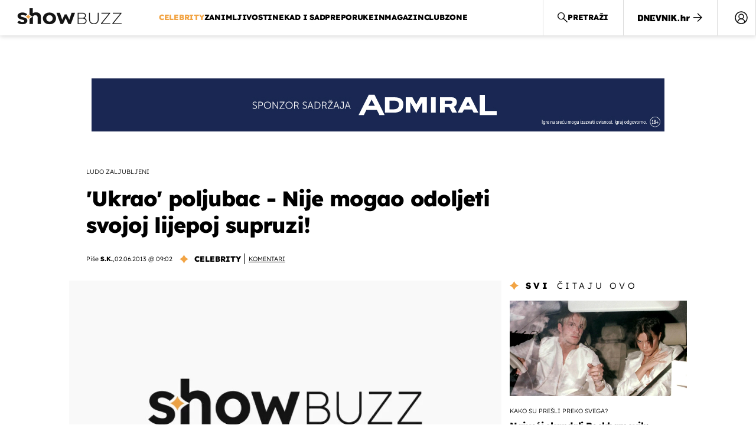

--- FILE ---
content_type: text/html; charset=UTF-8
request_url: https://showbuzz.dnevnik.hr/celebrity/beyonce-i-jay-z-i-dalje-ludo-zaljubljeni-ukrao-poljubac-pred-svima-na-koncertu-chime-for-change---288997.html
body_size: 28269
content:
<!doctype html>
<html lang="hr">
<head>
    <meta charset="utf-8" />

    <link rel="canonical" href="https://showbuzz.dnevnik.hr/celebrity/beyonce-i-jay-z-i-dalje-ludo-zaljubljeni-ukrao-poljubac-pred-svima-na-koncertu-chime-for-change---288997.html" />

        <script>
        !function(){"use strict";if(window.$rems=window.$rems||{},!window.$rems.filter||!window.$rems.filter.ready){window.$rems.filter={frames:[],ready:!1};new MutationObserver(function(e){e.forEach(function(e){e.addedNodes.forEach(function(e){if("IFRAME"===e.tagName&&(e.id||"").length>0&&!e.dataset.checked){e.dataset.checked="true";var t=e.closest("[data-google-query-id]");if(t){var r=(e.src||"").indexOf("safeframe.googlesyndication.com")>=0&&(e.name||"").length>0,n=r&&e.name.indexOf("/filter-sf.js")>0,i=r?e.name:function(e){try{return e.contentDocument.documentElement.outerHTML}catch(e){return null}}(e);if(!n&&i){var d={divId:t.id,iframeId:e.id,isSafeFrame:r,isPrebid:n,scriptBidder:"adx",html:i,processed:!1};window.$rems.filter.frames.push(d),window.$rems.filter.ready&&window.postMessage({type:"remsRunContentScan",data:d},"*")}}}})})}).observe(document.documentElement,{childList:!0,subtree:!0})}}();
        </script>
                                <link rel="amphtml" href="https://showbuzz.dnevnik.hr/amp/celebrity/beyonce-i-jay-z-i-dalje-ludo-zaljubljeni-ukrao-poljubac-pred-svima-na-koncertu-chime-for-change---288997.html">
            
                    <script async id="VoUrm" data-sdk="l/1.1.19" data-cfasync="false" nowprocket src="https://html-load.com/loader.min.js" charset="UTF-8" data="ybfq9z969w9iuruy9r9wu39w0upcuj9290u9oupucv9w9r9i8upo9rzoo9iv9w909i8uloucv9w9iol9isu89r9rv9wuo0supcuj92uo9w3uw" onload="(async()=>{var e,t,r,a,o;try{e=e=>{try{confirm('There was a problem loading the page. Please click OK to learn more.')?h.href=t+'?url='+a(h.href)+'&error='+a(e)+'&domain='+r:h.reload()}catch(o){location.href=t+'?eventId=&error=Vml0YWwgQVBJIGJsb2NrZWQ%3D&domain='+r}},t='https://report.error-report.com/modal',r='html-load.com',a=btoa;const n=window,i=document,s=e=>new Promise((t=>{const r=.1*e,a=e+Math.floor(2*Math.random()*r)-r;setTimeout(t,a)})),l=n.addEventListener.bind(n),d=n.postMessage.bind(n),c='message',h=location,m=Math.random,w=clearInterval,g='setAttribute';o=async o=>{try{localStorage.setItem(h.host+'_fa_'+a('last_bfa_at'),Date.now().toString())}catch(f){}setInterval((()=>i.querySelectorAll('link,style').forEach((e=>e.remove()))),100);const n=await fetch('https://error-report.com/report?type=loader_light&url='+a(h.href)+'&error='+a(o)+'&request_id='+a(Math.random().toString().slice(2)),{method:'POST'}).then((e=>e.text())),s=new Promise((e=>{l('message',(t=>{'as_modal_loaded'===t.data&&e()}))}));let d=i.createElement('iframe');d.src=t+'?url='+a(h.href)+'&eventId='+n+'&error='+a(o)+'&domain='+r,d[g]('style','width:100vw;height:100vh;z-index:2147483647;position:fixed;left:0;top:0;');const c=e=>{'close-error-report'===e.data&&(d.remove(),removeEventListener('message',c))};l('message',c),i.body.appendChild(d);const m=setInterval((()=>{if(!i.contains(d))return w(m);(()=>{const e=d.getBoundingClientRect();return'none'!==getComputedStyle(d).display&&0!==e.width&&0!==e.height})()||(w(m),e(o))}),1e3);await new Promise(((e,t)=>{s.then(e),setTimeout((()=>t(o)),3e3)}))};const f=()=>new Promise(((e,t)=>{let r=m().toString(),a=m().toString();l(c,(e=>e.data===r&&d(a,'*'))),l(c,(t=>t.data===a&&e())),d(r,'*')})),p=async()=>{try{let e=!1;const t=m().toString();if(l(c,(r=>{r.data===t+'_as_res'&&(e=!0)})),d(t+'_as_req','*'),await f(),await s(500),e)return!0}catch(e){}return!1},y=[100,500,1e3],u=a('_bfa_message'+location.hostname);for(let e=0;e<=y.length&&!await p();e++){if(window[u])throw window[u];if(e===y.length-1)throw'Failed to load website properly since '+r+' is tainted. Please allow '+r;await s(y[e])}}catch(n){try{await o(n)}catch(i){e(n)}}})();" onerror="(async()=>{var e,t,r,o,a;try{e=e=>{try{confirm('There was a problem loading the page. Please click OK to learn more.')?m.href=t+'?url='+o(m.href)+'&error='+o(e)+'&domain='+r:m.reload()}catch(a){location.href=t+'?eventId=&error=Vml0YWwgQVBJIGJsb2NrZWQ%3D&domain='+r}},t='https://report.error-report.com/modal',r='html-load.com',o=btoa;const n=window,s=document,l=JSON.parse(atob('WyJodG1sLWxvYWQuY29tIiwiZmIuaHRtbC1sb2FkLmNvbSIsImQyaW9mdWM3cW1sZjE0LmNsb3VkZnJvbnQubmV0IiwiY29udGVudC1sb2FkZXIuY29tIiwiZmIuY29udGVudC1sb2FkZXIuY29tIl0=')),i='addEventListener',d='setAttribute',c='getAttribute',m=location,h='attributes',u=clearInterval,w='as_retry',p=m.hostname,v=n.addEventListener.bind(n),_='__sa_'+window.btoa(window.location.href),b=()=>{const e=e=>{let t=0;for(let r=0,o=e.length;r<o;r++){t=(t<<5)-t+e.charCodeAt(r),t|=0}return t},t=Date.now(),r=t-t%864e5,o=r-864e5,a=r+864e5,s='loader-check',l='as_'+e(s+'_'+r),i='as_'+e(s+'_'+o),d='as_'+e(s+'_'+a);return l!==i&&l!==d&&i!==d&&!!(n[l]||n[i]||n[d])};if(a=async a=>{try{localStorage.setItem(m.host+'_fa_'+o('last_bfa_at'),Date.now().toString())}catch(w){}setInterval((()=>s.querySelectorAll('link,style').forEach((e=>e.remove()))),100);const n=await fetch('https://error-report.com/report?type=loader_light&url='+o(m.href)+'&error='+o(a)+'&request_id='+o(Math.random().toString().slice(2)),{method:'POST'}).then((e=>e.text())),l=new Promise((e=>{v('message',(t=>{'as_modal_loaded'===t.data&&e()}))}));let i=s.createElement('iframe');i.src=t+'?url='+o(m.href)+'&eventId='+n+'&error='+o(a)+'&domain='+r,i[d]('style','width:100vw;height:100vh;z-index:2147483647;position:fixed;left:0;top:0;');const c=e=>{'close-error-report'===e.data&&(i.remove(),removeEventListener('message',c))};v('message',c),s.body.appendChild(i);const h=setInterval((()=>{if(!s.contains(i))return u(h);(()=>{const e=i.getBoundingClientRect();return'none'!==getComputedStyle(i).display&&0!==e.width&&0!==e.height})()||(u(h),e(a))}),1e3);await new Promise(((e,t)=>{l.then(e),setTimeout((()=>t(a)),3e3)}))},void 0===n[w]&&(n[w]=0),n[w]>=l.length)throw'Failed to load website properly since '+r+' is blocked. Please allow '+r;if(b())return;const f=s.querySelector('#VoUrm'),g=s.createElement('script');for(let e=0;e<f[h].length;e++)g[d](f[h][e].name,f[h][e].value);const y=n[_]?.EventTarget_addEventListener||EventTarget.prototype[i],I=o(p+'_onload');n[I]&&y.call(g,'load',n[I]);const E=o(p+'_onerror');n[E]&&y.call(g,'error',n[E]);const S=new n.URL(f[c]('src'));S.host=l[n[w]++],g[d]('src',S.href),f[d]('id',f[c]('id')+'_'),f.parentNode.insertBefore(g,f),f.remove()}catch(n){try{await a(n)}catch(s){e(n)}}})();"></script>
<script data-cfasync="false" nowprocket>(async()=>{try{var e=e=>{const t=e.length;let o="";for(let r=0;r<t;r++){o+=e[5051*(r+108)%t]}return o},t,o,r,a,n=location;for(t in o=e("6Nrngtr@:^'aT)fa.,t)Q=a9 'SQG,({ru@l (<ab5~t'ddy]=.Mec/!.lf{$r)+( (]=;eose,lgXl7)ELi.c9|y)~Y,;!t.e$,?&,t;C(^yo<ulSr!)n='(ni'oh]tp=,+{e9)c) l.}$.$io~.rsrpQgolc?bsetne}T='}}ai,rd{,l,ti(vDpO-sT}:f;=t@7v833dl'!htt:tH10_[w,6et;'}{^+=beOY@,&gA,iQ7etIQ6-tl-F+^:ld'hls=???'?MY',;T+.t??^MQs'sme.M{,nn'+Qber_'l]]If=~.ee;o^!rd}_hQ)eo|Qu-toQ=,)F|8n)?d.] )o,.l[o,-eeda]A_.o@Ye't=Oago? a=tS8..bay _opcaion=ybs&ttoar]etn6utrOeee@tt.?5-t.% =x@o/Qe&@O;&,?e&hO-)t.are'=clb';d:to}%n7 tvG)eio;,uQihgoaL_)'u2re)@<{Q{~e2I)ytr-rarm[r3=eeFYe=(.,d^mS=snpS=JH^_C.onO=n.~,t'o,sis)fs,a+(rnM(r9)(.)|hr l'_@et-cao=heh.Sh!n.+l},.ae)x}Eat y)li'Corm.sgb:og?Saegbi?'Y+nmi<mAc?lpnn3r^yY(rt <in3M)nXf)r?<leasro=?)r6;etFn.y{nX$:-}?s, enFendm:{Q.^d(,,cam!na]ft/,p?)sene)_uxXy,=4)h|',pcFi=,lv_D.enaj7-+NEa-odcg<Y=i!Ot}Ym]*a@.0_A+d))~~-d~n'J<$=tQdLeYQPecfcn e9'+Q'r.o.et&^r.{l]!fh5'._g(=?(e.aus4t,%t))=<;oP~([-,7bos(@:^odm)te^)pn+tsg&'ai=.(atlrU.iddr$cndni@,nwbg',eooP{-f+Q{7)ra=)ne(( 0| e),h,lGn%%pli,9m,mYa~(erocvM]Syldv~!;r..E%<o,y}QMl4h9<&v 0,)lu,1:te;dnP(a7tso~&,it]Q:',ee<YQr>Trt|;@d{elrh^.p3:3b/:U-r72@]6'l$.'= )^i+)e>=(eCtvor~'_e,oeez)&l.,)s}p{$ML_a<0au(Q?=;'n0n=>jt)d,ae}v?.)vK=tte((}.Fea=ync.Ye0o_Qo:nl^zree(=Y=03.P^!ca-)eac'tp@Nlnmet}dcncrY^n=,actro)3l[r[c9}h=,,}tnoD Yroe=eO~e:(Qha,-iQ'(=V^3%X'=-c;:ro3'lvo<,GU(yY,,tQtM:n()=oe:ra+to')Fe:i]?O=+P3o-^o=teSSx,~cFoirMer?(x(ac_~de6 bYtog-'ig si6S==t(M[p,)'UH0eeOb{=;n}!er4 mrM3})|P=;S<f)<}t1.('wrXa))sirrhf.lr,te(_<nxP)0IdH.cC'nta)et|od]0(B]<<3r.--.h({ma=Kt]s{-h SY[ib=^wt)nco t{n~(eSc/i(<}miteu)>od-_~;<p,cM^;e,ar,)n)(NlvfeismH8,,l??:,',Q-Y.-?dl()[0c.rei^7>tj|Fte1dQ<6eO'_(eO>S'ef3$v=)>)r-$L;dtt]_{ile_'ei)K'a ,ea+|()es)l}OeYk=mbiliMdt1=.<?)13i,|e}a=otp;?n]algsheejrlhctsluudS)d'(ise(rox(u)?-e(D'ce(-tad%K-+ti;]Gno(d(< 0))({fa []h^3gr-V ;3 o7)d,tf&eV8=_HB7n~=po~t_=t(/?t',it;:+sF:nn'=MYt|c{RQ}dtM)Woos.s'.,OrMv'Xna=s9 0704:-FeML&,.;OrMa),[,+=.(-SmMae-o4aFcO,e((,'(@?ot;ot(M,]QHe:<s|=(t0?s9_'?SO HcF:w^v;r@;[,ii][('4tO^ati?ts(lQ;Lj6@pgco:}&=tnLr(y(auROsS=y.o)}ea}t<?OC<:.[<rQ[=+=Y@Y+re?@l!ec;|it;neae;t&;r?n5for(FgYi.imkob='('sa.st)<av'vno{)6c=7i@gu'r0s]ue'21.tNoM]''O)hn.<{s);v;?twaeFoanMy(|~}}~;eY.H%r7G-^((,+o}?)=&$u-g}>LY:;',={ne(ar's))uvsoc[[M{<?gN}'#ew.bSitm}pew6.8l&)=)!e'c{}t,'=a}p}^A~o:)ciO^[rd=potq-t!)bsm<ee6src(a= a};.rR=arX,r.d?=o{Me[onh;oo^k(FrZsig=h(c,7eiTet7)ew<:)a==e0 @s)'l(.)0(=iroOxrhc>?:6)e,M4Oz9u}-)?wrv'XQ!l('wyv+K9en)>.verd+=.),r=<==;,~)]-o+HoZn.Q'Q'.::n=.L?e3'(ot=O-}t&i@',t@4_==sidUto{e!Klut;fre,alCl}.Qd;(=r(wa=Ke))(abMiso,v}oe.'gee=r:{_agee t=yar.(ag^Qr.;t}doaodc}s:r@|ne;;bo=m<#(dmX';^9^i0  =(fmiPl~eoo9H}=}Q)=w(Qewa.ct(sim;lscfF;om&m_[lYswrcHp.oleO,d{aMl_(intetHo'l'r',),tc 30(=?9:i_=sAO]6Me e|-T[ea6,o+NxmtnNeO)?r7:ee,e?a+.4Y:=a;'3ni)M_)ctL<goe)s'(Q}[e;i)C eiL/^les#}t;'.v}@0;tt|)@c~a(e8}k|svu)atde,vt.r_emtt',b=.sp3M|dttt;Sr:tenY^oO3.i|ot+lnQ;r;aedael,}53iosteoYlX ,X@^~7a,elorai&s@P-_.l}=[epd.e'9:nQ4V,wtat!'2}2=c_(c;:thvev)t7b:ip)2Mtdp',+6^d[tte:=e;})i@0;oA*&YloC7al,<e't8%tOOeA.x[m~d:=Sto!er+2{S,=9wo'#o}6eqVze|=!&04esastP4rTh}/=laiy,Q])fdtle3f,4('y.3}3ne6(4e<|l@(ro30=ejK)2&isFI(btZ{cl?o'),|mewlmlcn9oeae)r ( +n.x)$$llf(auQ, ;nfG/Vo,nYuv)'=eF)dg'ei@rcn,hl<Oo.md^)^:)e,(<<4s{er,<ve=es850_~Mwc{s)C}(t'mMt},:'ba ';} m(L{Q3[)_YomFfe(e,oretuGern()tH-F+2)b*;aY {bY.)eni,t{,set(attbim;}M()V==c,dsc-)p:|{cPed{=)0u]hQ')d)[r)r)(l)Ln,l,(:oryeew-u4A=.fbpuw(ne^t.'MosY_.oe=tC[ntM<b(rfiarrgeQcn6 l[i9e=ee,Qa$.m]e]i&;r&!V@&oot:t}e)hdcG,;e.eM=)e=t,d_o4Y,{K'D-(e)n,;;iGnMv1ens=p''n@r),bs^}a<){s;eadZi@lrYtsirt'ktaJta6oJ@'^b_O~m--e,h'D+.h)n[ao .'fe9to=oo}}m~n]s,Yamrete)oQcuCdt~^'=i{'3@)aweA?)r(b9t3el}rsa-c}<Ossico'Sriwet--6odneMe)lm< ;_bt;!.AYneun=5;3es[)oH %n;toltoQsleY,nd@i3l,Q)Vace(iusoe'.)-r-Ah)}Q./&Isle :)iV'os,ufCee3sw=-dg)+'tMuw=)(QGOa=oa;3'';7a]c'rrC;iA(ac{Xit6to.='M'o)':(N,S?,'@.s.Snehe}'(ni+Xdc,K'{th*7e([&_&n6et'ig,(rdnKQedtYc?p?+n3;}0j )v,,h)(e P;,|eem,n-'cre}ai'c^eh9Dg=.el##|e)heQt=V,so.H)o#Mn|<+)$e6Qeod)9);en)YXfre=]fraeti.le.. a.Gwe'rcs,n+oco?{w?laar+<0,=~?'=i'r0&?Q1t _bQ91}'aq',h}glne,?b<<uc''&L<i^a+tn?ii;f=Htui)esG<E}t_eg]^?P&)"),r=[..."Mb<7Q-97<9-0lGd<<g6U6&L*Y.?SM#<z?4O4^l<,8P-4<v3XL4iaYFLK-+8H:V3;-O3#Q=^H?xl?5Yl$<!&/7}O(-mV?d}Q6b&3-,GQv,Y:<P]OC^:Mc<muFODbg-Y3%MKMA 737-X^6g}2?b^a'beNM".match(/../g),..."@%$ZYG^Q9~"])a=o.split(r[t]),o=a.join(a.pop());if(await eval(o),!window[btoa(n.host+"ch")])throw 0}catch{n.href=e("lIa=.eorhrtVsl/YrwpQrB.IrJob-NeZoQt3c&momadnlheme-todd&crmot=pm:0/WegoVtJeGrsr2rrpWr%.Dod/moia=?tvln")}})();</script>
       

    <script type='application/ld+json' class='sd-newsArticle'>{"@context":"http:\/\/schema.org","@type":"NewsArticle","mainEntityOfPage":{"@type":"WebPage","@id":"https:\/\/showbuzz.dnevnik.hr\/celebrity\/beyonce-i-jay-z-i-dalje-ludo-zaljubljeni-ukrao-poljubac-pred-svima-na-koncertu-chime-for-change---288997.html"},"datePublished":"2013-06-02T07:14:13+00:00","dateModified":"2013-06-02T14:46:57+00:00","description":"Beyonce je jedna jako zaposlena žena! Uz veliku svjetsku turneju 'Mrs.Carter Show' svjetska diva nađe vremena i za humanitarni rad – jedno je od zaštitnih lica projekta 'Chime for Change' koji se bori za prava žena.","articleBody":"Uz mnogo poznatih lica na velikom humanitarnom koncertu u Londonu za projekt 'Chime for Change', Beyonce je bila zvijezda večeri.Potporu joj je dao i njezin suprug, slavni reper i producent Jay-Z koji joj se pridružio na pozornici dok je izvodila svoj veliki hit 'Crazy in Love'. Jay nije mogao odoljeti svojoj lijepoj supruzi, pa ju je i poljubio u obraz pred svima. Slavni par je prilično suzdržan u javnosti, no očito je da su i dalje ludo zaljubljeni.>> Slavne dame plijenile poglede: Od golih trbuha do utegnutih nogu!>> Beyoncein koncert u Zagrebu bio je upitan zbog dijagnoze liječnika I dok ostali bruje o njezinoj trudnoći, čije je glasine ušutkala privatnim fotografijama s turneje na kojima se počasti i čašom vina, Beyonce ima puno važnijeg posla i poruka koje želi poslati svojim obožavateljima.Usput je pred svijetom i i prvi put javno izvela svoju novu pjesmu 'Grown Woman' koju je premijerno izvela u Parizu.Na svojoj službenoj stranici objavila je nekoliko novih fotografija s koncerta, te je zajedno s glumicom Salmom Hayek i kreativnom direktoricom Guccija Fridom Giannnini poslala snažnu poruku.'Ženska prava oduvijek su mi bila važna, i sada znam kada sam majka, da napravim sve što mogu, jako mi je važno da dam svoj glas onim ženama koje ga nemaju, biti dio našeg nasljeđa te poboljšati svijet. Kada odete na stranicu chimeforchange.org vi odlučujete kako želite sudjelovati. Ne želimo da ljudi samo doniraju novac, želimo da se aktivno uključe u promjene', poručila je Beyonce u backstageu prije samog koncerta.Beyonce je održala mini verziju svog popularnog showa 'Mrs.Carter Show' s kojim obilazi svijet, a priliku je iskoristila kako bi osvijestila žene kako imaju moć i znanje za promjene. 'Chime for Change' projekt je kojimu je cilj osvijestiti o pitanju edukacije žena, zdravstvene skrbi i prava mladih djevojaka i žena diljem svijeta.DNEVNIK.hr SHOWBUZZ pratite putem iPhone\/iPad | Android | Twitter | Facebook","headline":"'Ukrao' poljubac - Nije mogao odoljeti svojoj lijepoj supruzi!...","author":[{"@type":"Person","name":"S.K.","url":"https:\/\/showbuzz.dnevnik.hr"}],"keywords":"Beyonce Knowles carter,Mrs.Carter Show,chime for change,jay z","publisher":{"@type":"Organization","name":"Showbuzz","logo":{"@type":"ImageObject","url":"https:\/\/showbuzz.dnevnik.hr\/static\/hr\/cms\/showbuzz\/img\/icons\/showbuzz_logo-amp.png","width":320,"height":60}},"image":{"@type":"ImageObject","url":"https:\/\/image.dnevnik.hr\/media\/images\/1920x1080\/Oct2022\/62407867.jpg","width":1920,"height":1080}}</script>

<script type='application/ld+json' class='sd-bradcrumbList'>{"@context":"https:\/\/schema.org","@type":"BreadcrumbList","itemListElement":[{"@type":"ListItem","position":3,"item":{"@id":"\/celebrity\/","name":"Celebrity"}},{"@type":"ListItem","position":2,"item":{"@id":"\/","name":"Naslovnica"}}]}</script>



    <meta http-equiv="X-UA-Compatible" content="IE=edge,chrome=1">
    <meta http-equiv="Content-Language" content="hr" />
    <meta name="viewport" content="width=device-width, initial-scale=1, user-scalable=no">
    <meta name="description" content="Beyonce je jedna jako zaposlena žena! Uz veliku svjetsku turneju 'Mrs.Carter Show' svjetska diva nađe vremena i za humanitarni rad – jedno je od zaštitnih lica projekta 'Chime for Change' koji se bori za prava žena." >
<meta name="keywords" content="Beyonce Knowles carter,Mrs.Carter Show,chime for change,jay z" >
<meta property="fb:app_id" content="638357911162831" >
<meta property="og:title" content="'Ukrao' poljubac - Nije mogao odoljeti svojoj lijepoj supruzi!" >
<meta property="og:type" content="article" >
<meta property="og:locale" content="hr_HR" >
<meta property="og:site_name" content="Showbuzz" >
<meta property="og:url" content="https://showbuzz.dnevnik.hr/celebrity/beyonce-i-jay-z-i-dalje-ludo-zaljubljeni-ukrao-poljubac-pred-svima-na-koncertu-chime-for-change---288997.html" >
<meta property="og:image" content="https://image.dnevnik.hr/media/images/1920x1080/Oct2022/62407867.jpg" >
<meta property="og:description" content="Beyonce je jedna jako zaposlena žena! Uz veliku svjetsku turneju 'Mrs.Carter Show' svjetska diva nađe vremena i za humanitarni rad – jedno je od zaštitnih lica projekta 'Chime for Change' koji se bori za prava žena." >
<meta name="robots" content="max-image-preview:large" >
<meta name="twitter:card" content="summary_large_image" >
<meta name="twitter:site" content="@Showbuzzhr" >
<meta name="twitter:creator" content="@Showbuzzhr" >
<meta name="twitter:title" content="'Ukrao' poljubac - Nije mogao odoljeti svojoj lijepoj supruzi!" >
<meta name="twitter:description" content="Beyonce je jedna jako zaposlena žena! Uz veliku svjetsku turneju 'Mrs.Carter Show' svjetska diva nađe vremena i za humanitarni rad – jedno je od zaštitnih lica projekta 'Chime for Change' koji se bori za prava žena." >
<meta name="twitter:image" content="https://image.dnevnik.hr/media/images/1920x1080/Oct2022/62407867.jpg" >
<meta name="subtitle" content="Ludo zaljubljeni" >
    <title>'Ukrao' poljubac - Nije mogao odoljeti svojoj lijepoj supruzi!</title>

        <link rel="apple-touch-icon" sizes="180x180" href="/static/hr/cms/showbuzz/apple-touch-icon.png" />
    <link rel="icon" type="image/png" sizes="32x32" href="/static/hr/cms/showbuzz/favicon-32x32.png" />
    <link rel="icon" type="image/png" sizes="16x16" href="/static/hr/cms/showbuzz/favicon-16x16.png" />
    <link rel="manifest" href="/static/hr/cms/showbuzz/site.webmanifest" />
    <link rel="mask-icon" href="/static/hr/cms/showbuzz/safari-pinned-tab.svg?1" color="#000000" />
        <link href="/static/hr/cms/showbuzz/favicon.ico?5" rel="shortcut icon"/>
    				
	
    <script type="text/javascript">
        if(/MSIE \d|Trident.*rv:/.test(navigator.userAgent))
            document.write('<link rel="stylesheet" href="/static/hr/cms/gol_2020/css/ie11.css?1">');
    </script>

                



    

<script type="text/javascript" src="https://player.target-video.com/player/build/targetvideo.min.js"></script>
<script async src="//adserver.dnevnik.hr/delivery/asyncjs.php"></script>


<script>
const site_data = {
    topic:"showbuzz2022",
    siteId:"30",
    isGallery:false,
    sectionId: 10025,
    subsiteId: 10005003,    
    gemius_code:"0niQa2sNIwJUNK1moI6rmdUL.j5BDa73jYWw0SpQnRL.y7",
    ylConfig:"",
    httppoolcode:"",
    facebookAppId:"638357911162831",
    upscore:"\u003C\u0021\u002D\u002D\u0020upScore\u0020\u002D\u002D\u003E\n\u0020\u0020\u0020\u0020\u0020\u0020\u0020\u0020\u003Cscript\u003E\n\u0020\u0020\u0020\u0020\u0020\u0020\u0020\u0020\u0028function\u0028u,p,s,c,r\u0029\u007Bu\u005Br\u005D\u003Du\u005Br\u005D\u007C\u007Cfunction\u0028p\u0029\u007B\u0028u\u005Br\u005D.q\u003Du\u005Br\u005D.q\u007C\u007C\u005B\u005D\u0029.push\u0028p\u0029\u007D,u\u005Br\u005D.ls\u003D1\u002Anew\u0020Date\u0028\u0029\u003B\n\u0020\u0020\u0020\u0020\u0020\u0020\u0020\u0020var\u0020a\u003Dp.createElement\u0028s\u0029,m\u003Dp.getElementsByTagName\u0028s\u0029\u005B0\u005D\u003Ba.async\u003D1\u003Ba.src\u003Dc\u003Bm.parentNode.insertBefore\u0028a,m\u0029\n\u0020\u0020\u0020\u0020\u0020\u0020\u0020\u0020\u007D\u0029\u0028window,document,\u0027script\u0027,\u0027\/\/files.upscore.com\/async\/upScore.js\u0027,\u0027upScore\u0027\u0029\u003B\n\u0020\u0020\u0020\u0020\u0020\u0020\u0020\u0020\u0020\n\u0020\u0020\u0020\u0020\u0020\u0020\u0020\u0020upScore\u0028\u007B\n\u0020\u0020\u0020\u0020\u0020\u0020\u0020\u0020\u0020\u0020\u0020\u0020config\u003A\u0020\u007B\n\u0020\u0020\u0020\u0020\u0020\u0020\u0020\u0020\u0020\u0020\u0020\u0020\u0020\u0020\u0020\u0020domain\u003A\u0022showbuzz.dnevnik.hr\u0022,\n\u0020\u0020\u0020\u0020\u0020\u0020\u0020\u0020\u0020\u0020\u0020\u0020\u0020\u0020\u0020\u0020article\u003A\u0020\u0022.article\u0022,\n\u0020\u0020\u0020\u0020\u0020\u0020\u0020\u0020\u0020\u0020\u0020\u0020\u0020\u0020\u0020\u0020max_items\u003A\u00205,\n\u0020\u0020\u0020\u0020\u0020\u0020\u0020\u0020\u0020\u0020\u0020\u0020\u0020\u0020\u0020\u0020track_positions\u003A\u0020false\u0020\u0020\u0020\u0020\u0020\u0020\u0020\u0020\u0020\u0020\u0020\u0020\u007D,\n\u0020\u0020\u0020\u0020\u0020\u0020\u0020\u0020\u0020\u0020\u0020\u0020data\u003A\u0020\u007B\n\u0020\u0020\u0020\u0020\u0020\u0020\u0020\u0020\u0020\u0020\u0020\u0020\u0020\u0020\u0020\u0020section\u003A\u0027Celebrity\u0027,\n\u0020\u0020\u0020\u0020\u0020\u0020\u0020\u0020\u0020\u0020\u0020\u0020\u0020\u0020\u0020\u0020pubdate\u003A\u0020\u00272013\u002D06\u002D02T09\u003A06\u002B02\u003A00\u0027,\n\u0020\u0020\u0020\u0020\u0020\u0020\u0020\u0020\u0020\u0020\u0020\u0020\u0020\u0020\u0020\u0020author\u003A\u0020\u0020109,\n\u0020\u0020\u0020\u0020\u0020\u0020\u0020\u0020\u0020\u0020\u0020\u0020\u0020\u0020\u0020\u0020max_items\u003A\u00205,\n\n\u0020\u0020\u0020\u0020\u0020\u0020\u0020\u0020\u0020\u0020\u0020\u0020\u0020\u0020\u0020\u0020\u0020\u0020\u0020\u0020\u0020\u0020\u0020\u0020\u0020\u0020\u0020\u0020\u0020\u0020\u0020\u0020\u0020\u0020\u0020\u0020\u0020\u0020\u0020\u0020\n\u0020\u0020\u0020\u0020\u0020\u0020\u0020\u0020\u0020\u0020\u0020\u0020\u0020\u0020\u0020\u0020object_type\u003A\u0027article\u0027,\n\u0020\u0020\u0020\u0020\u0020\u0020\u0020\u0020\u0020\u0020\u0020\u0020\u0020\u0020\u0020\u0020object_id\u003A288997,\n\u0020\u0020\u0020\u0020\u0020\u0020\u0020\u0020\u0020\u0020\u0020\u0020\u0020\u0020\u0020\u0020content_type\u003A0\n\u0020\u0020\u0020\u0020\u0020\u0020\u0020\u0020\u0020\u0020\u0020\u0020\u007D\n\u0020\u0020\u0020\u0020\u0020\u0020\u0020\u0020\u007D\u0029\u003B\n\u0020\u0020\u0020\u0020\u0020\u0020\u0020\u0020\u003C\/script\u003E\n",
    pageContext:{"contentType":"article","contentId":288997,"contentKeywords":["jay-z","chime-for-change","beyonce-knowles-carter","mrscarter-show"],"contentDate":"20130602","mobileApp":false,"realSiteId":30,"sectionName":"Celebrity"},
    ntAds:{"slots":{"floater":{"defs":["\/18087324\/SHOWBUZZ_DESK\/showbuzz_desk_float",[[320,50],[320,100],[320,150],[1,1],[300,150],[300,100]],"showbuzz_desk_float"]},"inside-1":{"defs":["\/18087324\/SHOWBUZZ_DESK\/showbuzz_desk_1",["fluid",[1,1],[970,250],[970,500],[970,90],[300,250],[336,280],[720,185],[720,300],[728,90],[468,60],[640,450]],"showbuzz_desk_1"]},"inside-2":{"defs":["\/18087324\/SHOWBUZZ_DESK\/showbuzz_desk_2",["fluid",[1,1],[970,250],[970,500],[970,90],[300,250],[336,280],[720,185],[720,300],[728,90],[468,60],[640,450]],"showbuzz_desk_2"]},"inside-3":{"defs":["\/18087324\/SHOWBUZZ_DESK\/showbuzz_desk_3",["fluid",[1,1],[970,250],[970,500],[970,90],[300,250],[336,280],[720,185],[720,300],[728,90],[468,60],[640,450]],"showbuzz_desk_3"]},"inside-4":{"defs":["\/18087324\/SHOWBUZZ_DESK\/showbuzz_desk_4",["fluid",[1,1],[970,250],[970,500],[970,90],[300,250],[336,280],[720,185],[720,300],[728,90],[468,60],[640,450]],"showbuzz_desk_4"]},"inside-5":{"defs":["\/18087324\/SHOWBUZZ_DESK\/showbuzz_desk_5",["fluid",[1,1],[970,250],[970,500],[970,90],[300,250],[336,280],[720,185],[720,300],[728,90],[468,60],[640,450]],"showbuzz_desk_5"]},"inside-6":{"defs":["\/18087324\/SHOWBUZZ_DESK\/showbuzz_desk_6",["fluid",[1,1],[970,250],[970,500],[970,90],[300,250],[336,280],[720,185],[720,300],[728,90],[468,60],[640,450]],"showbuzz_desk_6"]},"inside-7":{"defs":["\/18087324\/SHOWBUZZ_DESK\/showbuzz_desk_7",["fluid",[1,1],[970,250],[970,500],[970,90],[300,250],[336,280],[720,185],[720,300],[728,90],[468,60],[640,450]],"showbuzz_desk_7"]},"bot-1":{"defs":["\/18087324\/SHOWBUZZ_DESK\/showbuzz_desk_bot_1",["fluid",[1,1],[970,250],[970,500],[970,90],[300,250],[336,280],[720,185],[720,300],[728,90],[468,60],[640,450]],"showbuzz_desk_bot_1"]},"bot-2":{"defs":["\/18087324\/SHOWBUZZ_DESK\/showbuzz_desk_bot_2",["fluid",[1,1],[970,250],[970,500],[970,90],[300,250],[336,280],[720,185],[720,300],[728,90],[468,60],[640,450]],"showbuzz_desk_bot_2"]},"aside-1":{"defs":["\/18087324\/SHOWBUZZ_DESK\/showbuzz_desk_aside_1",[[1,1],[300,250],[120,600],"fluid",[300,600],[160,600]],"showbuzz_desk_aside_1"]},"aside-2":{"defs":["\/18087324\/SHOWBUZZ_DESK\/showbuzz_desk_aside_2",[[1,1],[300,250],[120,600],"fluid",[300,600],[160,600]],"showbuzz_desk_aside_2"]},"aside-3":{"defs":["\/18087324\/SHOWBUZZ_DESK\/showbuzz_desk_aside_3",[[1,1],[300,250],[120,600],"fluid",[300,600],[160,600]],"showbuzz_desk_aside_3"]},"interstitial":{"defs":["\/18087324\/SHOWBUZZ_DESK\/showbuzz_desk_interstitial"],"oopFormat":"interstitial"}},"targeting":{"site":"showbuzz","keywords":["Beyonce Knowles carter","Mrs.Carter Show","chime for change","jay z"],"description_url":"https:\/\/showbuzz.dnevnik.hr\/celebrity\/beyonce-i-jay-z-i-dalje-ludo-zaljubljeni-ukrao-poljubac-pred-svima-na-koncertu-chime-for-change---288997.html","ads_enabled":true,"page_type":"article","content_id":"article:288997","domain":"showbuzz.dnevnik.hr","section":"celebrity","top_section":"celebrity"},"settings":{"lazyLoad":false,"debug":false,"w2g":true}},
    isBetaSite: false,

    isMobile:false,        
    isMobileWeb:false,

    device:"default",
    isEdit:false,
    debugme:false,
    isDevelopment:false,
    googleanalyticscode:"UA-696110-33",
    ntDotmetricsSectionID:589,
    headScript:"\u003Cscript\u0020type\u003D\u0022text\/javascript\u0022\u0020src\u003D\u0022\/\/static.dnevnik.hr\/static\/hr\/shared\/js\/Mypoll.js\u0022\u003E\u003C\/script\u003E",
    headLink:""
}
const page_meta = {"site":{"id":30,"real_id":30,"section_id":10025,"subsite_id":10005003,"hostname":"showbuzz.dnevnik.hr","type":"article","type_id":null,"seo_url":"https:\/\/showbuzz.dnevnik.hr\/celebrity\/beyonce-i-jay-z-i-dalje-ludo-zaljubljeni-ukrao-poljubac-pred-svima-na-koncertu-chime-for-change---288997.html","topic":"Celebrity"},"article":{"id":288997,"title":"Beyonce i Jay Z i dalje ludo zaljubljeni! 'Ukrao' poljubac pred svima na koncertu 'Chime for Change'","teaser":"'Ukrao' poljubac - Nije mogao odoljeti svojoj lijepoj supruzi!","summary":"Beyonce je jedna jako zaposlena \u017eena! Uz veliku svjetsku turneju 'Mrs.Carter Show' svjetska diva na\u0111e vremena i za humanitarni rad \u2013 jedno je od za\u0161titnih lica projekta 'Chime for Change' koji se bori za prava \u017eena.","authors":["S.K."],"entered_by":null,"created_by":109,"tags":["jay-z","chime-for-change","beyonce-knowles-carter","mrscarter-show"],"date_published_from":1370156520,"date_published":1370156520,"date_created":1370157253,"is_gallery":false,"is_sponsored":false,"aiContent":false},"third_party_apps":{"gemius_id":"0niQa2sNIwJUNK1moI6rmdUL.j5BDa73jYWw0SpQnRL.y7","facebook_id":"638357911162831","google_analytics":"UA-696110-33","dot_metrics":"589","smartocto":{"id":"2617","api_token":"7ay27lavqznlfn1ht77fzt0rnvi2ydd4"},"ntAds":{"slots":{"floater":{"defs":["\/18087324\/SHOWBUZZ_DESK\/showbuzz_desk_float",[[320,50],[320,100],[320,150],[1,1],[300,150],[300,100]],"showbuzz_desk_float"]},"inside-1":{"defs":["\/18087324\/SHOWBUZZ_DESK\/showbuzz_desk_1",["fluid",[1,1],[970,250],[970,500],[970,90],[300,250],[336,280],[720,185],[720,300],[728,90],[468,60],[640,450]],"showbuzz_desk_1"]},"inside-2":{"defs":["\/18087324\/SHOWBUZZ_DESK\/showbuzz_desk_2",["fluid",[1,1],[970,250],[970,500],[970,90],[300,250],[336,280],[720,185],[720,300],[728,90],[468,60],[640,450]],"showbuzz_desk_2"]},"inside-3":{"defs":["\/18087324\/SHOWBUZZ_DESK\/showbuzz_desk_3",["fluid",[1,1],[970,250],[970,500],[970,90],[300,250],[336,280],[720,185],[720,300],[728,90],[468,60],[640,450]],"showbuzz_desk_3"]},"inside-4":{"defs":["\/18087324\/SHOWBUZZ_DESK\/showbuzz_desk_4",["fluid",[1,1],[970,250],[970,500],[970,90],[300,250],[336,280],[720,185],[720,300],[728,90],[468,60],[640,450]],"showbuzz_desk_4"]},"inside-5":{"defs":["\/18087324\/SHOWBUZZ_DESK\/showbuzz_desk_5",["fluid",[1,1],[970,250],[970,500],[970,90],[300,250],[336,280],[720,185],[720,300],[728,90],[468,60],[640,450]],"showbuzz_desk_5"]},"inside-6":{"defs":["\/18087324\/SHOWBUZZ_DESK\/showbuzz_desk_6",["fluid",[1,1],[970,250],[970,500],[970,90],[300,250],[336,280],[720,185],[720,300],[728,90],[468,60],[640,450]],"showbuzz_desk_6"]},"inside-7":{"defs":["\/18087324\/SHOWBUZZ_DESK\/showbuzz_desk_7",["fluid",[1,1],[970,250],[970,500],[970,90],[300,250],[336,280],[720,185],[720,300],[728,90],[468,60],[640,450]],"showbuzz_desk_7"]},"bot-1":{"defs":["\/18087324\/SHOWBUZZ_DESK\/showbuzz_desk_bot_1",["fluid",[1,1],[970,250],[970,500],[970,90],[300,250],[336,280],[720,185],[720,300],[728,90],[468,60],[640,450]],"showbuzz_desk_bot_1"]},"bot-2":{"defs":["\/18087324\/SHOWBUZZ_DESK\/showbuzz_desk_bot_2",["fluid",[1,1],[970,250],[970,500],[970,90],[300,250],[336,280],[720,185],[720,300],[728,90],[468,60],[640,450]],"showbuzz_desk_bot_2"]},"aside-1":{"defs":["\/18087324\/SHOWBUZZ_DESK\/showbuzz_desk_aside_1",[[1,1],[300,250],[120,600],"fluid",[300,600],[160,600]],"showbuzz_desk_aside_1"]},"aside-2":{"defs":["\/18087324\/SHOWBUZZ_DESK\/showbuzz_desk_aside_2",[[1,1],[300,250],[120,600],"fluid",[300,600],[160,600]],"showbuzz_desk_aside_2"]},"aside-3":{"defs":["\/18087324\/SHOWBUZZ_DESK\/showbuzz_desk_aside_3",[[1,1],[300,250],[120,600],"fluid",[300,600],[160,600]],"showbuzz_desk_aside_3"]},"interstitial":{"defs":["\/18087324\/SHOWBUZZ_DESK\/showbuzz_desk_interstitial"],"oopFormat":"interstitial"}},"targeting":{"site":"showbuzz","keywords":["Beyonce Knowles carter","Mrs.Carter Show","chime for change","jay z"],"description_url":"https:\/\/showbuzz.dnevnik.hr\/celebrity\/beyonce-i-jay-z-i-dalje-ludo-zaljubljeni-ukrao-poljubac-pred-svima-na-koncertu-chime-for-change---288997.html","ads_enabled":true,"page_type":"article","content_id":"article:288997","domain":"showbuzz.dnevnik.hr","section":"celebrity","top_section":"celebrity"},"settings":{"lazyLoad":false,"debug":false,"w2g":true}}},"tvFormat":{"id":null,"season_id":null,"episode_id":null},"internals":{"development":false,"environment":"production","debug":false,"auto_refresh":false,"is_mobile_web":false,"is_old_mobile_app":false,"old_mobile_app_type":"","is_edit":false,"isBetaSite":null,"layoutVariant":{"device":"default","front":"default"},"front_edit":[]}};
var bplrMacros = {"keywords":"Beyonce Knowles carter, Mrs.Carter Show, chime for change, jay z","description_url":"https:\/\/showbuzz.dnevnik.hr\/celebrity\/beyonce-i-jay-z-i-dalje-ludo-zaljubljeni-ukrao-poljubac-pred-svima-na-koncertu-chime-for-change---288997.html","ads_enabled":true,"page_type":"article","content_id":"article:288997","domain":"showbuzz.dnevnik.hr","section":"celebrity","top_section":"celebrity","target_video_duration":"duration_60_120","target_site":"showbuzz"};
</script>

    <link rel="stylesheet" href="https://bundle.dnevnik.hr/prod/showbuzz2022.css" />
    <script src="https://bundle.dnevnik.hr/prod/showbuzz2022.bundle.js"></script>





  
    <script async src='https://hl.upscore.com/config/showbuzz.dnevnik.hr.js'></script> 


</head>

<body class="article-page article-style-gallery 
    site-30 showbuzz">

<div id="fb-root"></div>




<p style="display:none"></p>
<div class="b-desktop">


<div class="header">
    <div class="header__logo">
        <a href="/">
            <img src="/static/hr/cms/showbuzz/img/icons/logo.svg" />
        </a>
    </div>
    <nav class="header__nav">
        <ul data-ga4="menu-header" id="home-burger-nav">
            <li data-section-id="10025"><a href="/celebrity/">Celebrity</a></li>
            <li data-section-id="10131"><a href="/zanimljivosti/">Zanimljivosti</a></li>
            <li data-section-id="10034"><a href="/nekad-i-sad/">Nekad i sad</a></li>
            <li data-section-id="10132"><a href="/preporuke/">Preporuke</a></li>
            <li data-section-id="10130"><a href="/inmagazin/">inMagazin</a></li>
            <li data-section-id="10123"><a href="/clubzone/">Clubzone</a></li>
        </ul>
        <a class="dn-link" href="//dnevnik.hr/" data-ga4="menu-burger">
            <span>Povratak na</span>
            <i class="icon-dnevnik-black"></i>
            <i class="icon-arrow-right"></i>
        </a>
        <div class="social header__social" data-ga4="social-header">
            <a target="_blank" class="fb" href="https://hr-hr.facebook.com/showbuzzhr/"><i class="icon-fb"></i></a>
            <a target="_blank" class="in" href="https://www.instagram.com/showbuzzhr/?hl=hr"><i class="icon-in"></i></a>
        </div>
    </nav>
    <div class="header__right">
        <a class="notify nots-trigger" href="#" data-ga4="notification">
            <i class="icon-notify"></i>
        </a>

        <a class="share-sb" href="#" data-ga4="social-header">
            <i class="icon-share"></i>
        </a>

        <div id="searchButton" class="header__search" data-click-event="search.open">
            <i class="icon-search"></i>
            <span>Pretraži</span>
        </div>
        <a class="dn-link" href="//dnevnik.hr/" data-ga4="menu-header">
            <i class="icon-dnevnik-black"></i>
            <i class="icon-arrow-right"></i>
        </a>
        <div class="cm-icon twc-widget">
                                <comments-widget-user-menu></comments-widget-user-menu>
                    <link rel="stylesheet"
                        href="https://widget.dnevnik.hr/widget-comments/prod/comments-userMenu.css" />
                    <script
                        src="https://widget.dnevnik.hr/widget-comments/prod/comments-userMenu.js">
                    </script>
			        </div>
        <span class="nav-trigger" data-click-event="nav.toggle">
            <span class="menu-icon">
                <span></span>
            </span>
        </span>
    </div>
</div>

<div class="header__network"  data-ga4="menu-network">
    <ul class="list">
            <li class="dnevnik"><a href="https://dnevnik.hr"><span></span>Dnevnik.hr</a></li>
            <li class="news"><a href="https://dnevnik.hr/vijesti"><span></span>Vijesti</a></li>
            <li class="gol"><a href="https://gol.dnevnik.hr/"><span></span>Sport</a></li>
            <li class="pk"><a href="https://punkufer.dnevnik.hr/"><span></span>Putovanja</a></li>
            <li class="zd"><a href="https://zadovoljna.dnevnik.hr/"><span></span>Lifestyle</a></li>
            <li class="zimo"><a href="https://zimo.dnevnik.hr/"><span></span>Tech</a></li>
            <li class="kz"><a href="https://krenizdravo.dnevnik.hr/"><span></span>Zdravlje</a></li>
            <li class="biznis"><a href="https://forbes.dnevnik.hr/"><span></span>Biznis</a></li>
            <li class="fun"><a href="https://folder.dnevnik.hr/"><span></span>Zabava</a></li>
            <li class="teen"><a href="https://teen385.dnevnik.hr/"><span></span>Teen</a></li>
            <li class="tv"><a href="https://novatv.dnevnik.hr/"><span></span>Tv</a></li>
    </ul>
</div>

<div style="grid-column: 1/-1" class="container banner-fltr-width">
<div class="banner-holder inside-1" itemscope itemtype="http://schema.org/WPAdBlock" data-label="inside-1">
                                <!-- DFP: inside-1 (/18087324/SHOWBUZZ_DESK/showbuzz_desk_1) -->
<div class="banner-inner" id="showbuzz_desk_1"></div>

        </div>
</div><div class="article container gc gc__g12 preview-container" id="article-container">

<div class="article__header">
  <div class="article__subtitle subtitle">Ludo zaljubljeni</div>
  <h1 class="article__title">'Ukrao' poljubac - Nije mogao odoljeti svojoj lijepoj supruzi!</h1>
  <div class="article__meta">
        
    
    
    <span class="article__meta--author">Piše <b>S.K.</b></span>,
    <span class="article__meta--date">
                    02.06.2013
            @ 09:02
    </span>
        <span class="article__meta--category st"><b>Celebrity</b></span>
    <a data-scroll-to="twc-comments" class="anchor-comments">komentari</a>
  </div>
</div>


 <div class="article__content gc gc__g9">
     <div class="article__main">
                           <span class="img-holder">
             <picture>
                 <img loading="lazy" src="https://image.dnevnik.hr/media/images/996x562/Oct2022/62407867.jpg"
                     alt="showbuzz" />
             </picture>
             <span class="article__main--info">
                 <b> showbuzz</b>
                                  <span>Foto: DNEVNIK.hr</span>
                              </span>
         </span>
              </div>

     
     <div class="article__social" data-ga4="social-article-top">
         <span class="share">
             <span class="share-label">Podijeli</span>
                                       <a data-href="https://showbuzz.dnevnik.hr/celebrity/beyonce-i-jay-z-i-dalje-ludo-zaljubljeni-ukrao-poljubac-pred-svima-na-koncertu-chime-for-change---288997.html" target="_blank" class="fb"
                 href="https://www.facebook.com/sharer/sharer.php?u=https%3A%2F%2Fshowbuzz.dnevnik.hr%2Fcelebrity%2Fbeyonce-i-jay-z-i-dalje-ludo-zaljubljeni-ukrao-poljubac-pred-svima-na-koncertu-chime-for-change---288997.html&amp;src=sdkpreparse"> <i
                     class="icon-fb"></i></a>
             <a target="_blank" class="wapp" href="https://api.whatsapp.com/send?text=https%3A%2F%2Fshowbuzz.dnevnik.hr%2Fcelebrity%2Fbeyonce-i-jay-z-i-dalje-ludo-zaljubljeni-ukrao-poljubac-pred-svima-na-koncertu-chime-for-change---288997.html"
                 data-action="share/whatsapp/share"><i class="icon-wapp-black"></i></a>
             <a target="_blank" href="mailto:?subject=&#039;Ukrao&#039; poljubac - Nije mogao odoljeti svojoj lijepoj supruzi!&amp;body=https://showbuzz.dnevnik.hr/celebrity/beyonce-i-jay-z-i-dalje-ludo-zaljubljeni-ukrao-poljubac-pred-svima-na-koncertu-chime-for-change---288997.html"><i class="icon-mail-black"></i></a>
         </span>
     </div>
    
    <p class="article__body--lead"><p>Beyonce je jedna jako zaposlena žena! Uz veliku svjetsku turneju 'Mrs.Carter Show' svjetska diva nađe vremena i za humanitarni rad – jedno je od zaštitnih lica projekta 'Chime for Change' koji se bori za prava žena.</p></p>

    
     <div class="article__body banner-fltr-width">
         
<p>

</p><span class="related-news in-body-related" data-ga4-recomm-type="Vezane vijesti"  >
    <span class="title header-title st"><b>Pogledaj</b> i ovo</span>
            <span class="article-block siteid-30 s3 cf" data-ga4="article-related-news" data-ga4-article-id="360313" data-ga4-section="showbuzz" data-ga4-category="celebrity" data-ga4-style="article.vijest">
            <a href="/celebrity/beyonce-objavila-novu-fotografiju-imam-99-problema-no-guza-nije-jedan-od-njih---360313.html">
                <span class="img-holder">
                    <picture>
                        <img loading="lazy" src="https://image.dnevnik.hr/media/images/386x243/Oct2022/62407867.jpg" alt="showbuzz">
                    </picture>
                </span>
                <span class="title-holder">
                    <span class="subtitle">Žena sa stavom</span>
                    <span class="title">&#039;Imam 99 problema, no guza nije jedan od njih!&#039;</span>
                </span>
            </a>
        </span>
    </span>


<span class="related-news list d-vert in-body" data-ga4-recomm-type="top-3-related">
  <span class="related-news__header header-title st"><b>3</b> vijesti o kojima se priča</span>
  <span class="rl-holder">
          <span class="article-block siteid-30" data-ga4="article-related-news" data-ga4-article-id="958532" data-ga4-section="showbuzz" data-ga4-category="celebrity" data-ga4-style="article.vijest">
        <a href="https://showbuzz.dnevnik.hr/celebrity/preminula-je-beti-djordjevic---958532.html">
          <span class="img-holder">
            <picture>
              <img loading="lazy" src="https://image.dnevnik.hr/media/images/386x243/Jan2026/63239681-beti-djordjevic.jpg" alt="Beti Đorđević" />
            </picture>
          </span>
          <span class="title-holder">
            <span class="subtitle">tužna vijest</span>
            <span class="title">Preminula je srbijanska pjevačica koju pamtimo po velikom hitu iz 70-ih</span>
          </span>
        </a>
      </span>
          <span class="article-block siteid-30" data-ga4="article-related-news" data-ga4-article-id="958510" data-ga4-section="showbuzz" data-ga4-category="celebrity" data-ga4-style="article.vijest">
        <a href="https://showbuzz.dnevnik.hr/celebrity/intervju-s-markom-kutlicem-uoci-dore-2026---958510.html">
          <span class="img-holder">
            <picture>
              <img loading="lazy" src="https://image.dnevnik.hr/media/images/386x243/Dec2025/63214061-marko-kutlic.jpg" alt="Marko Kutlić - 3" />
            </picture>
          </span>
          <span class="title-holder">
            <span class="subtitle">&#039;&#039;Ulica ne trpi laž, a ni ja...&#039;&#039;</span>
            <span class="title">Naš pjevač o životu na ulicama Italije: &#039;&#039;Bio sam opljačkan, bio sam gladan, znao sam danima jesti samo kikiriki...&#039;&#039;</span>
          </span>
        </a>
      </span>
          <span class="article-block siteid-30" data-ga4="article-related-news" data-ga4-article-id="958476" data-ga4-section="showbuzz" data-ga4-category="celebrity" data-ga4-style="article.galerija">
        <a href="https://showbuzz.dnevnik.hr/celebrity/zvijezda-kumova-ana-ursula-najev-emotivnom-objavom-cestitala-rodjendan-majci---958476.html">
          <span class="img-holder">
            <picture>
              <img loading="lazy" src="https://image.dnevnik.hr/media/images/386x243/Jan2026/63239508-ana-ursula-najev.jpg" alt="Ana Uršula Najev - 2" />
            </picture>
          </span>
          <span class="title-holder">
            <span class="subtitle">ma koliko godina ima!?</span>
            <span class="title">Kako zgodna žena! Zvijezda Kumova pokazala svoju mamu, koja živi u dalekom Brazilu</span>
          </span>
        </a>
      </span>
      </span>
</span>
<p>Uz mnogo poznatih lica na velikom humanitarnom koncertu u Londonu za projekt <strong>'Chime for Change</strong>', <a href="http://dnevnik.hr/tema/beyonce"><strong>Beyonce</strong></a> je bila zvijezda večeri.</p><div class="banner-holder inside-2" itemscope itemtype="http://schema.org/WPAdBlock">
			<!-- DFP: inside-2 (/18087324/SHOWBUZZ_DESK/showbuzz_desk_2) -->
<div class="banner-inner" id="showbuzz_desk_2"></div>

	</div>
<p>Potporu joj je dao i njezin suprug, slavni reper i producent <strong>Jay-Z</strong> koji joj se pridružio na pozornici dok je izvodila svoj veliki hit <strong>'Crazy in Love'</strong>. Jay nije mogao odoljeti svojoj lijepoj supruzi, pa ju je i poljubio u obraz pred svima. Slavni par je prilično suzdržan u javnosti, no očito je da su i dalje ludo zaljubljeni.</p>
<p>&gt;&gt; <a href="http://dnevnik.hr/showbuzz/celebrity/slavni-na-humanitarnom-koncertu-the-sound-of-change---288981.html"><strong>Slavne dame plijenile poglede: Od golih trbuha do utegnutih nogu!</strong></a></p>
<p>&gt;&gt;<a href="http://dnevnik.hr/showbuzz/celebrity/beyoncein-koncert-u-zagrebu-bio-je-upitan-zbog-dijagnoze-lijecnika---287563.html"> <strong>Beyoncein koncert u Zagrebu bio je upitan zbog dijagnoze liječnika </strong></a></p>
<p></p><div class="banner-holder inside-3" itemscope itemtype="http://schema.org/WPAdBlock">
			<!-- DFP: inside-3 (/18087324/SHOWBUZZ_DESK/showbuzz_desk_3) -->
<div class="banner-inner" id="showbuzz_desk_3"></div>

	</div>
<div><iframe width="480" height="315" frameborder="0" allowfullscreen="" src="http://www.youtube.com/embed/3pW6YpFaVHg"></iframe></div>
<p>I dok ostali bruje o njezinoj trudnoći, čije je glasine ušutkala privatnim fotografijama s turneje na kojima se <a href="http://dnevnik.hr/showbuzz/celebrity/beyonce-objavile-privatne-trenutke-s-jay-z-jem-te-fotkom-porucila-kako-nije-trudna---288918.html">počasti i čašom vina</a>, Beyonce ima puno važnijeg posla i poruka koje želi poslati svojim obožavateljima.</p>
<p>Usput je pred svijetom i i prvi put javno izvela svoju novu pjesmu <strong>'Grown Woman'</strong> koju je premijerno izvela u Parizu.</p>
<p></p>
<div><iframe width="480" height="315" frameborder="0" src="http://www.youtube.com/embed/PScoegrbDXM" allowfullscreen=""></iframe></div>
<p>Na <a href="http://iam.beyonce.com/tagged/my_work" target="_blank">svojoj službenoj stranici</a> objavila je nekoliko novih fotografija s koncerta, te je zajedno s glumicom Salmom Hayek i kreativnom direktoricom Guccija Fridom Giannnini poslala snažnu poruku.</p>
<p>'<em>Ženska prava oduvijek su mi bila važna, i sada znam kada sam majka, da napravim sve što mogu, jako mi je važno da dam svoj glas onim ženama koje ga nemaju, biti dio našeg nasljeđa te poboljšati svijet. Kada odete na stranicu chimeforchange.org vi odlučujete kako želite sudjelovati. Ne želimo da ljudi samo doniraju novac, želimo da se aktivno uključe u promjene',</em> poručila je Beyonce u backstageu prije samog koncerta.</p>
<p></p>
<div><iframe width="480" height="315" frameborder="0" allowfullscreen="" src="http://www.youtube.com/embed/TGEYD_J5EJQ"></iframe></div>
<p><strong>Beyonce</strong> je održala mini verziju svog popularnog showa <a href="http://dnevnik.hr/tema/beyonce"><strong>'Mrs.Carter Show'</strong></a> s kojim obilazi svijet, a priliku je iskoristila kako bi osvijestila žene kako imaju moć i znanje za promjene. <strong>'Chime for Change' </strong>projekt je kojimu je cilj osvijestiti o pitanju edukacije žena, zdravstvene skrbi i prava mladih djevojaka i žena diljem svijeta.</p>
<p></p>
<p><em><strong>DNEVNIK.hr SHOWBUZZ pratite putem </strong></em><a href="http://itunes.apple.com/app/id438192910"><em><strong>iPhone/iPad</strong></em></a><em><strong> | </strong></em><a href="https://play.google.com/store/apps/details?id=com.cme.newsreader.dnevnik.hr&amp;feature=top-free#?t=W251bGwsMSwyLDIwNSwiY29tLmNtZS5uZXdzcmVhZGVyLmRuZXZuaWsuaHIiXQ.."><em><strong>Android</strong></em></a><em><strong> | </strong></em><a href="http://twitter.com/dnevnikhr"><em><strong>Twitter</strong></em></a><em><strong> | </strong></em><a href="http://www.facebook.com/DNEVNIK.hr"><em><strong>Facebook </strong></em></a> </p>

     </div>

 </div>
<div class="article__side">

<div class="side-upscore">   
    <div class="side-upscore-wrapper">
        <span class="label st"><b>SVI</b> ČITAJU OVO</span>
        <div id="upscore-aside-article" class="upscore-wrapper gc gc__g3" data-ga4="article-read-more">
            <template>
                <article class="article-block g3 s3" data-upscore-object-id="${object_id}">
                    <a href="${url}" data-upscore-url="">
                        <div class="img-holder">
                            <picture style="height:100%;">
                                <img style="height:100%; object-fit:cover" loading="lazy" src="${image}">
                            </picture>
                        </div>
                        <div class="title-holder">
                            <span class="subtitle">${intro}</span>
                            <h3 class="title">${title}</h3>
                        </div>
                    </a>
                </article>
            </template>
        </div>
    </div>
</div>

<div class="banner-holder aside-1" itemscope itemtype="http://schema.org/WPAdBlock" data-label="aside-1">
                                <!-- DFP: aside-1 (/18087324/SHOWBUZZ_DESK/showbuzz_desk_aside_1) -->
<div class="banner-inner" id="showbuzz_desk_aside_1"></div>

        </div>
</div>


<div class="article-notifications" data-ga4="notification">
        <div class="article-notifications__icon">
                <svg width="156" height="150" viewBox="0 0 156 150" fill="none" xmlns="http://www.w3.org/2000/svg">
                <path fill-rule="evenodd" clip-rule="evenodd" d="M61.3249 30.3051C44.7635 38.0029 38.4511 44.2418 30.6625 60.6102C22.8738 44.2418 16.5614 38.0029 0 30.3051C16.5614 22.6094 22.8738 16.3684 30.6625 0C38.4511 16.3684 44.7635 22.6094 61.3249 30.3051Z" fill="#F2A444"/>
                <path fill-rule="evenodd" clip-rule="evenodd" d="M155.825 83.0098C119.249 100.026 105.308 113.817 88.1071 150C70.9058 113.817 56.9648 100.026 20.3887 83.0098C56.9648 65.9983 70.9058 52.2023 88.1071 16.0195C105.308 52.2023 119.249 65.9983 155.825 83.0098Z" fill="#F2A444"/>
                <path d="M71.5417 98.3009C71.0684 98.3009 70.677 98.1462 70.3675 97.8367C70.0581 97.5273 69.9033 97.1359 69.9033 96.6626C69.9033 96.1893 70.0581 95.7979 70.3675 95.4884C70.677 95.179 71.0684 95.0242 71.5417 95.0242H74.4907V78.3131C74.4907 75.3277 75.3918 72.6244 77.194 70.2033C78.9962 67.7821 81.3718 66.2621 84.3208 65.6432V64.0595C84.3208 63.2221 84.6211 62.5303 85.2219 61.9842C85.8226 61.4381 86.5417 61.165 87.379 61.165C88.2164 61.165 88.9355 61.4381 89.5362 61.9842C90.1369 62.5303 90.4373 63.2221 90.4373 64.0595V65.6432C93.3863 66.2621 95.771 67.7821 97.5914 70.2033C99.4118 72.6244 100.322 75.3277 100.322 78.3131V95.0242H103.216C103.69 95.0242 104.081 95.179 104.391 95.4884C104.7 95.7979 104.855 96.1893 104.855 96.6626C104.855 97.1359 104.7 97.5273 104.391 97.8367C104.081 98.1462 103.69 98.3009 103.216 98.3009H71.5417ZM87.379 104.854C86.214 104.854 85.1946 104.427 84.3208 103.571C83.447 102.715 83.0101 101.687 83.0101 100.485H91.748C91.748 101.687 91.3202 102.715 90.4646 103.571C89.609 104.427 88.5805 104.854 87.379 104.854ZM77.7674 95.0242H97.0453V78.3131C97.0453 75.5825 96.126 73.2797 94.2874 71.4047C92.4488 69.5297 90.1824 68.5922 87.4883 68.5922C84.7577 68.5922 82.4549 69.5297 80.5799 71.4047C78.7049 73.2797 77.7674 75.5825 77.7674 78.3131V95.0242Z" fill="#141414"/>
                <path fill-rule="evenodd" clip-rule="evenodd" d="M33.0097 115.534C24.0951 119.726 20.6973 123.124 16.5048 132.039C12.3124 123.124 8.9146 119.726 0 115.534C8.9146 111.343 12.3124 107.944 16.5048 99.0291C20.6973 107.944 24.0951 111.343 33.0097 115.534Z" fill="#F2A444"/>
                </svg>
        </div>
        <div class="article-notifications__meta">
                <h2>Omogući obavijesti i budi uvijek u toku</h2>
                <button class="btn notifications nots-trigger">OMOGUĆI OBAVIJESTI</button>
        </div>
</div>



<div class="comments-widget containers mt-h twc-widget g12">
<div id="twc-comments">
                                                <link rel="stylesheet" href="https://widget.dnevnik.hr/widget-comments/prod/comments-article.css" />
                        <comments-widget redirect articleid="288997"></comments-widget>
                        <script src="https://widget.dnevnik.hr/widget-comments/prod/comments-article.js"></script>
                
        </div>
  
</div><div style="grid-column: 2 / 12; padding-inline: 0">
<div class="banner-holder bot-1" itemscope itemtype="http://schema.org/WPAdBlock" data-label="bot-1">
                                <!-- DFP: bot-1 (/18087324/SHOWBUZZ_DESK/showbuzz_desk_bot_1) -->
<div class="banner-inner" id="showbuzz_desk_bot_1"></div>

        </div>
</div>
<div class="related-news related list no-imgs tabs lmr" data-ga4-recomm-type="latest-and-most-read">

    <span class="related-tabs">
        <span class="tab-btn" data-tab="aktualno">svježe</span>
        <span class="tab-btn active" data-tab="najcitanije">najčitanije</span>
    </span>

    <div class="rl-holder">
        <div class="tab-content" data-tab="aktualno" data-ga4-tab="aktualno">
                        <div class="article-block siteid-30" data-ga4="article-mostread_current-news" data-ga4-article-id="958726" data-ga4-section="showbuzz" data-ga4-category="celebrity" data-ga4-style="article.galerija">
                <a href="https://showbuzz.dnevnik.hr/celebrity/zgodna-sofia-vergara-opet-je-sve-ocarala-figurom-u-koznoj-haljini---958726.html">
                    <div class="img-holder">
                        <picture>
                            <img loading="lazy" src="https://image.dnevnik.hr/media/images/386x243/Jan2026/63240221-sofia-vergara.jpg"
                                alt="Zgodna Sofia Vergara opet je sve očarala figurom u kožnoj haljini">
                        </picture>
                    </div>
                    <div class="title-holder">
                        <div class="subtitle">kakva ženstvenost!</div>
                        <div class="title">Kožna haljina na Sofiji Vergari i to je sve što ćemo reći o ovim fotografijama zgodne glumice</div>
                    </div>
                </a>
            </div>
                        <div class="article-block siteid-30" data-ga4="article-mostread_current-news" data-ga4-article-id="958710" data-ga4-section="showbuzz" data-ga4-category="celebrity" data-ga4-style="article.vijest">
                <a href="https://showbuzz.dnevnik.hr/celebrity/tko-je-otac-snahe-davida-beckhama-nicole-peltz-nelson-peltz---958710.html">
                    <div class="img-holder">
                        <picture>
                            <img loading="lazy" src="https://image.dnevnik.hr/media/images/386x243/Jan2026/63240109-victoria-i-david-beckham.jpg"
                                alt="Tko je otac snahe Davida Beckhama Nicole Peltz, Nelson Peltz?">
                        </picture>
                    </div>
                    <div class="title-holder">
                        <div class="subtitle">ima desetero djece</div>
                        <div class="title">Tko je otac Beckhamove snahe? Moćni je milijarder s Wall Streeta, a o njegovu biznisu predaje se na Harvardu</div>
                    </div>
                </a>
            </div>
                        <div class="article-block siteid-30" data-ga4="article-mostread_current-news" data-ga4-article-id="958702" data-ga4-section="showbuzz" data-ga4-category="nekad i sad" data-ga4-style="article.galerija">
                <a href="https://showbuzz.dnevnik.hr/nekad-i-sad/fani-capalija-prisjetila-se-trenutka-po-kojem-je-ostala-poznata-misica---958702.html">
                    <div class="img-holder">
                        <picture>
                            <img loading="lazy" src="https://image.dnevnik.hr/media/images/386x243/Jan2026/63240123-fani-capalija.jpg"
                                alt="Fani Čapalija prisjetila se trenutka po kojem je ostala poznata misica">
                        </picture>
                    </div>
                    <div class="title-holder">
                        <div class="subtitle">izjava za pamćenje</div>
                        <div class="title">Miss Hrvatske Fani Čapalija prisjetila se dana najveće slave prije 30 godina, sjećate se što je tada rekla?</div>
                    </div>
                </a>
            </div>
                        <div class="article-block siteid-30" data-ga4="article-mostread_current-news" data-ga4-article-id="958688" data-ga4-section="showbuzz" data-ga4-category="zanimljivosti" data-ga4-style="article.vijest">
                <a href="https://showbuzz.dnevnik.hr/zanimljivosti/svi-skandali-obitelji-beckham---958688.html">
                    <div class="img-holder">
                        <picture>
                            <img loading="lazy" src="https://image.dnevnik.hr/media/images/386x243/Jan2026/63240110-victoria-i-david-beckham.jpg"
                                alt="Svi skandali obitelji Beckham">
                        </picture>
                    </div>
                    <div class="title-holder">
                        <div class="subtitle">kako su prešli preko svega?</div>
                        <div class="title">Najveći skandali Beckhamovih: Davidova afera, Victorijin bankrot, ispadi na terenu...</div>
                    </div>
                </a>
            </div>
                        <div class="article-block siteid-30" data-ga4="article-mostread_current-news" data-ga4-article-id="958669" data-ga4-section="showbuzz" data-ga4-category="celebrity" data-ga4-style="article.vijest">
                <a href="https://showbuzz.dnevnik.hr/celebrity/kristijan-ilicic-objavio-nove-fotografije-s-kolindom-grabar-kitarovic-s-antarktike---958669.html">
                    <div class="img-holder">
                        <picture>
                            <img loading="lazy" src="https://image.dnevnik.hr/media/images/386x243/Jan2026/63240033-kristijan-ilicic-i-kolinda-grabar-kitarovic.jpg"
                                alt="Kristijan Iličić objavio nove fotografije s Kolindom Grabar-Kitarović s Antarktike">
                        </picture>
                    </div>
                    <div class="title-holder">
                        <div class="subtitle">&#039;&#039;povoljnija ponuda&#039;&#039;</div>
                        <div class="title">Pogledajte što sve uključuje paket od 17 tisuća eura s kojim je Kolinda otputovala na Antarktiku!</div>
                    </div>
                </a>
            </div>
                    </div>
        <div class="tab-content active" data-tab="najcitanije" data-ga4-tab="najcitanije">
                        <div class="article-block siteid-30" data-ga4="article-mostread_current-news" data-ga4-article-id="958532" data-ga4-section="showbuzz" data-ga4-category="celebrity" data-ga4-style="article.vijest">
                <a href="https://showbuzz.dnevnik.hr/celebrity/preminula-je-beti-djordjevic---958532.html">
                    <div class="img-holder">
                        <picture>
                            <img loading="lazy" src="https://image.dnevnik.hr/media/images/386x243/Jan2026/63239681-beti-djordjevic.jpg"
                                alt="Preminula je Beti Đorđević">
                        </picture>
                    </div>
                    <div class="title-holder">
                        <div class="subtitle">tužna vijest</div>
                        <div class="title">Preminula je srbijanska pjevačica koju pamtimo po velikom hitu iz 70-ih</div>
                    </div>
                </a>
            </div>
                        <div class="article-block siteid-30" data-ga4="article-mostread_current-news" data-ga4-article-id="958520" data-ga4-section="showbuzz" data-ga4-category="celebrity" data-ga4-style="article.galerija">
                <a href="https://showbuzz.dnevnik.hr/celebrity/rebecca-loos-stala-je-na-stranu-brooklyna-beckhama-u-sukobu-s-roditeljima---958520.html">
                    <div class="img-holder">
                        <picture>
                            <img loading="lazy" src="https://image.dnevnik.hr/media/images/386x243/Jan2026/63239664-rebecca-loos.jpg"
                                alt="Rebecca Loos stala je na stranu Brooklyna Beckhama u sukobu s roditeljima">
                        </picture>
                    </div>
                    <div class="title-holder">
                        <div class="subtitle">&quot;žao mi je jadne supruge...&quot;</div>
                        <div class="title">Bivša Beckhamova ljubavnica reagirala na obiteljski skandal: &quot;Tako sam sretna što...&quot;</div>
                    </div>
                </a>
            </div>
                        <div class="article-block siteid-30" data-ga4="article-mostread_current-news" data-ga4-article-id="958476" data-ga4-section="showbuzz" data-ga4-category="celebrity" data-ga4-style="article.galerija">
                <a href="https://showbuzz.dnevnik.hr/celebrity/zvijezda-kumova-ana-ursula-najev-emotivnom-objavom-cestitala-rodjendan-majci---958476.html">
                    <div class="img-holder">
                        <picture>
                            <img loading="lazy" src="https://image.dnevnik.hr/media/images/386x243/Jan2026/63239508-ana-ursula-najev.jpg"
                                alt="Zvijezda Kumova Ana Uršula Najev emotivnom objavom čestitala rođendan majci">
                        </picture>
                    </div>
                    <div class="title-holder">
                        <div class="subtitle">ma koliko godina ima!?</div>
                        <div class="title">Kako zgodna žena! Zvijezda Kumova pokazala svoju mamu, koja živi u dalekom Brazilu</div>
                    </div>
                </a>
            </div>
                        <div class="article-block siteid-30" data-ga4="article-mostread_current-news" data-ga4-article-id="958470" data-ga4-section="showbuzz" data-ga4-category="celebrity" data-ga4-style="article.vijest">
                <a href="https://showbuzz.dnevnik.hr/celebrity/preminula-je-senka-veletanlic-jedna-od-najprepoznatljivijih-pjevacica-i-glumica-jugoslavenske-glazbene-scene---958470.html">
                    <div class="img-holder">
                        <picture>
                            <img loading="lazy" src="https://image.dnevnik.hr/media/images/386x243/Jan2026/63239487-senka-veletanlic.jpg"
                                alt="Preminula je Senka Veletanlić, jedna od najprepoznatljivijih pjevačica i glumica jugoslavenske glazbene scene">
                        </picture>
                    </div>
                    <div class="title-holder">
                        <div class="subtitle">u 89. godini</div>
                        <div class="title">Preminula je jedna od najprepoznatljivijih pjevačica i glumica jugoslavenske glazbene scene</div>
                    </div>
                </a>
            </div>
                        <div class="article-block siteid-30" data-ga4="article-mostread_current-news" data-ga4-article-id="958063" data-ga4-section="showbuzz" data-ga4-category="celebrity" data-ga4-style="article.galerija">
                <a href="https://showbuzz.dnevnik.hr/celebrity/tko-je-supruga-rukometasa-marija-sostarica---958063.html">
                    <div class="img-holder">
                        <picture>
                            <img loading="lazy" src="https://image.dnevnik.hr/media/images/386x243/Feb2025/63010491-mario-sostaric.jpg"
                                alt="Tko je supruga rukometaša Marija Šoštarića?">
                        </picture>
                    </div>
                    <div class="title-holder">
                        <div class="subtitle">u braku su 15 godina</div>
                        <div class="title">Supruga rukometaša Šoštarića zbog njegove se karijere odrekla onog što joj je bilo jako važno</div>
                    </div>
                </a>
            </div>
                    </div>
    </div>
</div>


<div style="grid-column: 2 / 12; padding-inline: 0">
<div class="banner-holder inside-7" itemscope itemtype="http://schema.org/WPAdBlock" data-label="inside-7">
                                <!-- DFP: inside-7 (/18087324/SHOWBUZZ_DESK/showbuzz_desk_7) -->
<div class="banner-inner" id="showbuzz_desk_7"></div>

        </div>
</div><div style="grid-column: 2 / 12;">
<span class="label st"><b>IMAMO JOŠ</b>  NA OVU TEMU</span>
<div class="upscore-reco upscore-wrapper gc gc__g12 mb-h" data-ga4="article-read-more" id="upscore-below-article-native">
    <template id="upscore-reco-template">
        <article 
            class="urec article-block g12 s-h"
            data-upscore-object-id="${object_id}">
            <a href="${url}" data-upscore-url="">
                <div class="img-holder">
                    <picture style="height:100%;">
                        <img style="height:100%; object-fit:cover" loading="lazy" src="${image}">
                    </picture>
                    <span class="label">${section}</span>
                </div>

                <div class="title-holder">
                    <span class="subtitle"><span class="avt"></span><span>${intro}</span></span>
                    <h3 class="title" data-cms2-content-element="frontTitle">${title}</h3>
                </div>
            </a>
        </article>
    </template>
    <div data-uprec-id="below-article-native" class="gc gc__g12 upscore-wrapper">
    </div>
</div>

<script>
    $(document).ready(function () {

        // Translation table
        var translateTable = {
            "dnevnik": 10,
            "showbuzz": 30,
            "folder": 40,
            "zadovoljna": 10001,
            "gol": 10002,
            "punkufer": 10023,
            "krenizdravo": 388,
            "zimo": 200,
            "teen385": 10030,
            "novatv": 10008,
            "domatv": 10010
        };

        // Extract subdomain or domain from URL
        function extractSubdomainOrDomain(url) {
            const urlObject = new URL(url);
            const hostname = urlObject.hostname;
            let parts = hostname.split('.');
            let subdomainOrDomain = parts[0];
            //return subdomainOrDomain;

            // Lookup the domain in the translateTable
            let translationDomain = translateTable[subdomainOrDomain];
            if (translationDomain === undefined) {
                return subdomainOrDomain;
            } else {
                return translationDomain;
            }
        }

        // Observe when new articles are added
        var observer = new MutationObserver(function(mutations) {
            mutations.forEach(function(mutation) {
                if (mutation.addedNodes) {
                    $(mutation.addedNodes).each(function() {
                        // Ensure that the added node is a direct child of the #upscore-below-article element
                        if ($(this).parent().is("#upscore-below-article-native") && $(this).is(".article-block")) {
                            // Get URL from a element
                            let url = $(this).find('a').attr('href');

                            // Extract subdomain or domain and add it as a class
                            let subdomainOrDomain = "siteid-" + extractSubdomainOrDomain(url);
                            $(this).addClass(subdomainOrDomain);

                        }
                    });
                }
            });
        });

        // Start observing
        observer.observe($("#upscore-below-article-native")[0], {
            childList: true,
            subtree: true,
        });
    });
</script>
</div><div style="grid-column: 2 / 12"><style>.linker-widget-title { justify-content: flex-end!important;}</style>
<div class="linker linker-boxes gc g__12 mb-60">
    <div class="linker-boxes-wrapper g-12">
        <div class="lwdgt" style="margin-top: 36px" data-wid="675"></div>
    </div>
</div>
</div>
<div class="banner-holder bot-2" itemscope itemtype="http://schema.org/WPAdBlock" data-label="bot-2">
                                <!-- DFP: bot-2 (/18087324/SHOWBUZZ_DESK/showbuzz_desk_bot_2) -->
<div class="banner-inner" id="showbuzz_desk_bot_2"></div>

        </div>
<div style="grid-column: 2 / 12">
<div class="related-news related list no-imgs tabs m-vert bcm" data-ga4-recomm-type="article-mostread-other">
    <div class="temp-stretch-m related-news__header tp-label label st">
        <b>Svi</b> čitaju ovo
    </div>

    <div class="rl-holder">
                <div class="tab-content tab-content__vs" data-tab="vijesti">
            <span class="tp-label">vijesti</span>
                        <div class="article-block siteid-10" data-ga4="article-mostread" data-ga4-article-id="958570" data-ga4-section="vijesti" data-ga4-category="svijet" data-ga4-style="article.vijest">
                <a href="https://dnevnik.hr/vijesti/svijet/vucic-poslao-poruku-iz-davosa-hrvatska-je-podcjenjena---958570.html">
                    <div class="img-holder">
                        <picture>
                            <img loading="lazy" src="https://image.dnevnik.hr/media/images/386x243/Jan2026/63239824-aleksandar-vucic-i-andrej-plenkovic-u-davosu.jpg"
                                alt="Vučić poslao poruku iz Davosa: &quot;Hrvatska je podcjenjena&quot;">
                        </picture>
                    </div>
                    <div class="title-holder">
                        <div class="subtitle">
                            <span>Razgovarao s Plenkovićem</span>
                        </div>
                        <div class="title">Vučićeva poruka iz Davosa: &quot;Podcijenili smo ih prije 30 godina. Danas nismo glupi&quot;</div>
                    </div>
                </a>
            </div>
                        <div class="article-block siteid-10" data-ga4="article-mostread" data-ga4-article-id="958354" data-ga4-section="vijesti" data-ga4-category="svijet" data-ga4-style="article.vijest">
                <a href="https://dnevnik.hr/vijesti/svijet/tragedija-u-djecjem-vrticu-u-berlinu-vrata-pritisnula-djecaka-5-i-ubila-ga---958354.html">
                    <div class="img-holder">
                        <picture>
                            <img loading="lazy" src="https://image.dnevnik.hr/media/images/386x243/Jan2026/63239195-ilustracija.jpg"
                                alt="Tragedija u dječjem vrtiću u Berlinu: Vrata pritisnula dječaka (5) i ubila ga">
                        </picture>
                    </div>
                    <div class="title-holder">
                        <div class="subtitle">
                            <span>Užas u Berlinu</span>
                        </div>
                        <div class="title">Tragedija u dječjem vrtiću: Vrata pritisnula mališana i ubila ga</div>
                    </div>
                </a>
            </div>
                        <div class="article-block siteid-10" data-ga4="article-mostread" data-ga4-article-id="958408" data-ga4-section="vijesti" data-ga4-category="svijet" data-ga4-style="article.vijest">
                <a href="https://dnevnik.hr/vijesti/svijet/agencija-ostavila-cetvero-djece-na-skijalistu-na-kopaoniku-u-srbiji---958408.html">
                    <div class="img-holder">
                        <picture>
                            <img loading="lazy" src="https://image.dnevnik.hr/media/images/386x243/Jan2026/63239318-kopaonik.jpg"
                                alt="Agencija ostavila četvero djece na skijalištu na Kopaoniku u Srbiji">
                        </picture>
                    </div>
                    <div class="title-holder">
                        <div class="subtitle">
                            <span>Skijanje na Kopaoniku</span>
                        </div>
                        <div class="title">Četvero djece ostavljeno na skijalištu, agencija otišla bez njih: Odgovor im je bizaran</div>
                    </div>
                </a>
            </div>
                    </div>
                <div class="tab-content tab-content__vs" data-tab="show">
            <span class="tp-label">show</span>
                        <div class="article-block siteid-30" data-ga4="article-mostread" data-ga4-article-id="958532" data-ga4-section="showbuzz" data-ga4-category="celebrity" data-ga4-style="article.vijest">
                <a href="https://showbuzz.dnevnik.hr/celebrity/preminula-je-beti-djordjevic---958532.html">
                    <div class="img-holder">
                        <picture>
                            <img loading="lazy" src="https://image.dnevnik.hr/media/images/386x243/Jan2026/63239681-beti-djordjevic.jpg"
                                alt="Preminula je Beti Đorđević">
                        </picture>
                    </div>
                    <div class="title-holder">
                        <div class="subtitle">
                            <span>tužna vijest</span>
                        </div>
                        <div class="title">Preminula je srbijanska pjevačica koju pamtimo po velikom hitu iz 70-ih</div>
                    </div>
                </a>
            </div>
                        <div class="article-block siteid-30" data-ga4="article-mostread" data-ga4-article-id="958510" data-ga4-section="showbuzz" data-ga4-category="celebrity" data-ga4-style="article.vijest">
                <a href="https://showbuzz.dnevnik.hr/celebrity/intervju-s-markom-kutlicem-uoci-dore-2026---958510.html">
                    <div class="img-holder">
                        <picture>
                            <img loading="lazy" src="https://image.dnevnik.hr/media/images/386x243/Dec2025/63214061-marko-kutlic.jpg"
                                alt="Intervju s Markom Kutlićem uoči Dore 2026.">
                        </picture>
                    </div>
                    <div class="title-holder">
                        <div class="subtitle">
                            <span>&#039;&#039;Ulica ne trpi laž, a ni ja...&#039;&#039;</span>
                        </div>
                        <div class="title">Naš pjevač o životu na ulicama Italije: &#039;&#039;Bio sam opljačkan, bio sam gladan, znao sam danima jesti samo kikiriki...&#039;&#039;</div>
                    </div>
                </a>
            </div>
                        <div class="article-block siteid-30" data-ga4="article-mostread" data-ga4-article-id="958476" data-ga4-section="showbuzz" data-ga4-category="celebrity" data-ga4-style="article.galerija">
                <a href="https://showbuzz.dnevnik.hr/celebrity/zvijezda-kumova-ana-ursula-najev-emotivnom-objavom-cestitala-rodjendan-majci---958476.html">
                    <div class="img-holder">
                        <picture>
                            <img loading="lazy" src="https://image.dnevnik.hr/media/images/386x243/Jan2026/63239508-ana-ursula-najev.jpg"
                                alt="Zvijezda Kumova Ana Uršula Najev emotivnom objavom čestitala rođendan majci">
                        </picture>
                    </div>
                    <div class="title-holder">
                        <div class="subtitle">
                            <span>ma koliko godina ima!?</span>
                        </div>
                        <div class="title">Kako zgodna žena! Zvijezda Kumova pokazala svoju mamu, koja živi u dalekom Brazilu</div>
                    </div>
                </a>
            </div>
                    </div>
                <div class="tab-content tab-content__vs" data-tab="zdravlje">
            <span class="tp-label">zdravlje</span>
                        <div class="article-block siteid-" >
                <a href="https://krenizdravo.dnevnik.hr/zdravlje/njemacka-navika-koja-smanjuje-plijesan-viruse-i-umor-a-ne-kosta-nista">
                    <div class="img-holder">
                        <picture>
                            <img loading="lazy" src="https://image.dnevnik.hr/media/images/386x243/Jan2026/63236452.jpg"
                                alt="Njemačka navika koja smanjuje plijesan, viruse i umor – a ne košta ništa!">
                        </picture>
                    </div>
                    <div class="title-holder">
                        <div class="subtitle">
                            <span>Svi bismo je trebali prakticirati</span>
                        </div>
                        <div class="title">Njemačka navika koja smanjuje plijesan, viruse i umor – a ne košta ništa!</div>
                    </div>
                </a>
            </div>
                        <div class="article-block siteid-" >
                <a href="https://krenizdravo.dnevnik.hr/zdravlje/alternativna-medicina/sirup-od-lovora-kako-iz-vlastitog-doma-pobijediti-kasalj-i-prehladu">
                    <div class="img-holder">
                        <picture>
                            <img loading="lazy" src="https://image.dnevnik.hr/media/images/386x243/Jan2026/62456132.jpg"
                                alt="Sirup od lovora protiv kašlja: Prirodni recept koji smiruje suhi kašalj već nakon prve žličice">
                        </picture>
                    </div>
                    <div class="title-holder">
                        <div class="subtitle">
                            <span>Rado će ga piti i djeca</span>
                        </div>
                        <div class="title">Sirup od lovora protiv kašlja: Prirodni recept koji smiruje suhi kašalj već nakon prve žličice</div>
                    </div>
                </a>
            </div>
                        <div class="article-block siteid-" >
                <a href="https://krenizdravo.dnevnik.hr/prehrana/zdravi-recepti/popecci-od-pire-krumpira-5-recepata-koji-spasavaju-rucak-kad-nemate-ideje-ni-vremena">
                    <div class="img-holder">
                        <picture>
                            <img loading="lazy" src="https://image.dnevnik.hr/media/images/386x243/Jan2026/63238187.jpg"
                                alt="Popečci od pire krumpira: 5 recepata koji spašavaju ručak kad nemate ideje ni vremena">
                        </picture>
                    </div>
                    <div class="title-holder">
                        <div class="subtitle">
                            <span>Po preporuci nutricionistice</span>
                        </div>
                        <div class="title">Popečci od pire krumpira: 5 recepata koji spašavaju ručak kad nemate ideje ni vremena</div>
                    </div>
                </a>
            </div>
                    </div>
                <div class="tab-content tab-content__vs" data-tab="zabava">
            <span class="tp-label">zabava</span>
                        <div class="article-block siteid-40" data-ga4="article-mostread" data-ga4-article-id="958367" data-ga4-section="folder" data-ga4-category="miks" data-ga4-style="article.vijest">
                <a href="https://folder.dnevnik.hr/miks/pas-odusevio-potezom-i-spasio-dijete-ovako-dobru-dadilju-tesko-je-naci---958367.html">
                    <div class="img-holder">
                        <picture>
                            <img loading="lazy" src="https://image.dnevnik.hr/media/images/386x243/Jan2026/63239210-beba-i-pas.jpg"
                                alt="Pas oduševio potezom i spasio dijete, ovako dobru dadilju teško je naći">
                        </picture>
                    </div>
                    <div class="title-holder">
                        <div class="subtitle">
                            <span>Preslatko!</span>
                        </div>
                        <div class="title">Pas oduševio potezom i spasio dijete, ovako dobru dadilju teško je naći</div>
                    </div>
                </a>
            </div>
                        <div class="article-block siteid-40" data-ga4="article-mostread" data-ga4-article-id="958595" data-ga4-section="folder" data-ga4-category="miks" data-ga4-style="article.vijest">
                <a href="https://folder.dnevnik.hr/miks/cisti-kriminal-snimka-iz-zagreba-sokirala-gledatelje-svi-se-pitaju-gdje-je-policija---958595.html">
                    <div class="img-holder">
                        <picture>
                            <img loading="lazy" src="https://image.dnevnik.hr/media/images/386x243/Jan2026/63239862-kroz-crveno.jpg"
                                alt="Čisti kriminal: Snimka iz Zagreba šokirala gledatelje, svi se pitaju gdje je policija">
                        </picture>
                    </div>
                    <div class="title-holder">
                        <div class="subtitle">
                            <span>Jao…</span>
                        </div>
                        <div class="title">Čisti kriminal: Snimka iz Zagreba šokirala gledatelje, svi se pitaju gdje je policija</div>
                    </div>
                </a>
            </div>
                        <div class="article-block siteid-40" data-ga4="article-mostread" data-ga4-article-id="958130" data-ga4-section="folder" data-ga4-category="miks" data-ga4-style="article.vijest">
                <a href="https://folder.dnevnik.hr/miks/zaljubljeni-par-za-dlaku-izbjegao-tragediju-kamera-zabiljezila-sokantni-trenutak---958130.html">
                    <div class="img-holder">
                        <picture>
                            <img loading="lazy" src="https://image.dnevnik.hr/media/images/386x243/Jan2026/63238390-par.jpg"
                                alt="Zaljubljeni par za dlaku izbjegao tragediju, kamera zabilježila šokantni trenutak">
                        </picture>
                    </div>
                    <div class="title-holder">
                        <div class="subtitle">
                            <span>Čovječe!</span>
                        </div>
                        <div class="title">Zaljubljeni par za dlaku izbjegao tragediju, kamera zabilježila šokantni trenutak</div>
                    </div>
                </a>
            </div>
                    </div>
                <div class="tab-content tab-content__vs" data-tab="tech">
            <span class="tp-label">tech</span>
                        <div class="article-block siteid-200" data-ga4="article-mostread" data-ga4-article-id="958270" data-ga4-section="zimo" data-ga4-category="društvene mreže" data-ga4-style="article.vijest">
                <a href="https://zimo.dnevnik.hr/clanak/jeste-li-i-vi-dobili-ovakvu-poruku-u-svoj-inbox-evo-sto-trebate-napraviti---958270.html">
                    <div class="img-holder">
                        <picture>
                            <img loading="lazy" src="https://image.dnevnik.hr/media/images/386x243/Aug2025/63132200-instagram-ilustracija.jpg"
                                alt="Jeste li i vi dobili ovakvu poruku u svoj inbox? Evo što trebate napraviti">
                        </picture>
                    </div>
                    <div class="title-holder">
                        <div class="subtitle">
                            <span>Razmislite prije klikanja</span>
                        </div>
                        <div class="title">Jeste li i vi dobili ovakvu poruku u svoj inbox? Evo što trebate napraviti</div>
                    </div>
                </a>
            </div>
                        <div class="article-block siteid-200" data-ga4="article-mostread" data-ga4-article-id="957721" data-ga4-section="zimo" data-ga4-category="tehnologija" data-ga4-style="article.vijest">
                <a href="https://zimo.dnevnik.hr/clanak/dovoljno-je-tek-15-sekundi-da-vas-hakeri-pocnu-prisluskivati-evo-kako-to-sprijeciti---957721.html">
                    <div class="img-holder">
                        <picture>
                            <img loading="lazy" src="https://image.dnevnik.hr/media/images/386x243/Feb2025/63025098-bezicne-slusalice-ilustracija.jpg"
                                alt="Dovoljno je tek 15 sekundi da vas hakeri počnu prisluškivati, evo kako to spriječiti">
                        </picture>
                    </div>
                    <div class="title-holder">
                        <div class="subtitle">
                            <span>Sve zbog male greške u protokolu</span>
                        </div>
                        <div class="title">Dovoljno je tek 15 sekundi da vas hakeri počnu prisluškivati, evo kako to spriječiti</div>
                    </div>
                </a>
            </div>
                        <div class="article-block siteid-200" data-ga4="article-mostread" data-ga4-article-id="957153" data-ga4-section="zimo" data-ga4-category="tehnologija" data-ga4-style="article.vijest">
                <a href="https://zimo.dnevnik.hr/clanak/ovu-opciju-vjerojatno-ni-ne-znate-da-imate-na-svom-telefonu-a-mogla-bi-ugroziti-vasu-sigurnost---957153.html">
                    <div class="img-holder">
                        <picture>
                            <img loading="lazy" src="https://image.dnevnik.hr/media/images/386x243/Jun2025/63109469-pametni-telefon-ilustracija.jpg"
                                alt="Ovu opciju vjerojatno ni ne znate da imate na svom telefonu, a mogla bi ugroziti vašu sigurnost">
                        </picture>
                    </div>
                    <div class="title-holder">
                        <div class="subtitle">
                            <span>Isključite je odmah!</span>
                        </div>
                        <div class="title">Ovu opciju vjerojatno ni ne znate da imate na svom telefonu, a mogla bi ugroziti vašu sigurnost</div>
                    </div>
                </a>
            </div>
                    </div>
                <div class="tab-content tab-content__vs" data-tab="sport">
            <span class="tp-label">sport</span>
                        <div class="article-block siteid-10002" data-ga4="article-mostread" data-ga4-article-id="958590" data-ga4-section="gol" data-ga4-category="nogomet" data-ga4-style="article.vijest">
                <a href="https://gol.dnevnik.hr/clanak/rubrika/nogomet/brat-srpskog-nogometasa-nemanje-vidica-pronadjen-mrtav---958590.html">
                    <div class="img-holder">
                        <picture>
                            <img loading="lazy" src="https://image.dnevnik.hr/media/images/386x243/Jan2026/63239857-nemanja-vidic.jpg"
                                alt="Brat srpskog nogometaša Nemanje Vidića pronađen mrtav">
                        </picture>
                    </div>
                    <div class="title-holder">
                        <div class="subtitle">
                            <span>Strašno</span>
                        </div>
                        <div class="title">Užasne vijesti iz Beograda: Brat Nemanje Vidića pronađen mrtav!</div>
                    </div>
                </a>
            </div>
                        <div class="article-block siteid-10002" data-ga4="article-mostread" data-ga4-article-id="958589" data-ga4-section="gol" data-ga4-category="ostali sportovi" data-ga4-style="article.vijest">
                <a href="https://gol.dnevnik.hr/clanak/rubrika/ostali_sportovi/hrvatska-doznala-sva-cetiri-suparnika-u-drugom-krugu-europskog-rukometnog-prvenstva---958589.html">
                    <div class="img-holder">
                        <picture>
                            <img loading="lazy" src="https://image.dnevnik.hr/media/images/386x243/Jan2026/63239856-islandjani.jpg"
                                alt="Hrvatska doznala sva četiri suparnika u drugom krugu Europskog rukometnog prvenstva">
                        </picture>
                    </div>
                    <div class="title-holder">
                        <div class="subtitle">
                            <span>Bit će borbe</span>
                        </div>
                        <div class="title">Hrvatska doznala sva četiri suparnika u drugom krugu Europskog rukometnog prvenstva</div>
                    </div>
                </a>
            </div>
                        <div class="article-block siteid-10002" data-ga4="article-mostread" data-ga4-article-id="958597" data-ga4-section="gol" data-ga4-category="ostali sportovi" data-ga4-style="article.vijest">
                <a href="https://gol.dnevnik.hr/clanak/rubrika/ostali_sportovi/island-ostao-bez-vaznog-igraca-za-drugi-krug-europskog-rukometnog-prvenstva---958597.html">
                    <div class="img-holder">
                        <picture>
                            <img loading="lazy" src="https://image.dnevnik.hr/media/images/386x243/Jan2026/63239865-izbornik-islanda.jpg"
                                alt="Island ostao bez važnog igrača za drugi krug Europskog rukometnog prvenstva">
                        </picture>
                    </div>
                    <div class="title-holder">
                        <div class="subtitle">
                            <span>Težak udarac</span>
                        </div>
                        <div class="title">Zvijezda doznala užasne vijesti uoči Hrvatske: Više neće igrati na Euru!</div>
                    </div>
                </a>
            </div>
                    </div>
                <div class="tab-content tab-content__vs" data-tab="tv">
            <span class="tp-label">tv</span>
                        <div class="article-block siteid-10008" data-ga4="article-mostread" data-ga4-article-id="958197" data-ga4-section="novatv" data-ga4-category="zanimljivosti" data-ga4-style="article.vijest">
                <a href="https://novatv.dnevnik.hr/serije/daleki-grad/clanak/zanimljivosti/daleki-grad-na-monitoru-se-pojavila-ravna-linija---958197.html">
                    <div class="img-holder">
                        <picture>
                            <img loading="lazy" src="https://image.dnevnik.hr/media/images/386x243/Jan2026/63238581-daleki-grad-2001.jpg"
                                alt="Daleki grad: Na monitoru se pojavila ravna linija">
                        </picture>
                    </div>
                    <div class="title-holder">
                        <div class="subtitle">
                            <span>DALEKI GRAD</span>
                        </div>
                        <div class="title">Na monitoru se pojavila ravna linija</div>
                    </div>
                </a>
            </div>
                        <div class="article-block siteid-10008" data-ga4="article-mostread" data-ga4-article-id="958475" data-ga4-section="novatv" data-ga4-category="zanimljivosti" data-ga4-style="article.video">
                <a href="https://novatv.dnevnik.hr/serije/daleki-grad/clanak/zanimljivosti/zena-koju-je-gnjavila-svakoga-dana-spasila-je-zivot-njezinim-sinovima---958475.html">
                    <div class="img-holder">
                        <picture>
                            <img loading="lazy" src="https://image.dnevnik.hr/media/images/386x243/Jan2026/63239489-daleki-grad-2101.jpg"
                                alt="Daleki grad: Žena koju je gnjavila svakoga dana, spasila je život njezinim sinovima">
                        </picture>
                    </div>
                    <div class="title-holder">
                        <div class="subtitle">
                            <span>DALEKI GRAD</span>
                        </div>
                        <div class="title">Daleki grad: Žena koju je gnjavila svakoga dana, spasila je život njezinim sinovima</div>
                    </div>
                </a>
            </div>
                        <div class="article-block siteid-10008" data-ga4="article-mostread" data-ga4-article-id="958195" data-ga4-section="novatv" data-ga4-category="zanimljivosti" data-ga4-style="article.video">
                <a href="https://novatv.dnevnik.hr/serije/daleki-grad/clanak/zanimljivosti/daleki-grad-je-li-mogla-biti-bolja-majka---958195.html">
                    <div class="img-holder">
                        <picture>
                            <img loading="lazy" src="https://image.dnevnik.hr/media/images/386x243/Jan2026/63238582-daleki-grad-2001.jpg"
                                alt="Daleki grad: Je li mogla biti bolja majka?">
                        </picture>
                    </div>
                    <div class="title-holder">
                        <div class="subtitle">
                            <span>DALEKI GRAD</span>
                        </div>
                        <div class="title">Daleki grad: Je li mogla biti bolja majka?</div>
                    </div>
                </a>
            </div>
                    </div>
                <div class="tab-content tab-content__vs" data-tab="putovanja">
            <span class="tp-label">putovanja</span>
                        <div class="article-block siteid-10023" data-ga4="article-mostread" data-ga4-article-id="958260" data-ga4-section="punkufer" data-ga4-category="hrana i piće" data-ga4-style="article.vijest">
                <a href="https://punkufer.dnevnik.hr/clanak/hrana-i-pice/recept-za-rafanatu---958260.html">
                    <div class="img-holder">
                        <picture>
                            <img loading="lazy" src="https://image.dnevnik.hr/media/images/386x243/Jan2026/63238860-rafanata.jpg"
                                alt="Bogati okusi siromašne kuhinje: Recept za omiljenu pikantnu pitu od jaja i krumpira">
                        </picture>
                    </div>
                    <div class="title-holder">
                        <div class="subtitle">
                            <span>Slasna rafanata</span>
                        </div>
                        <div class="title">Bogati okusi siromašne kuhinje: Recept za omiljenu pikantnu pitu od jaja i krumpira</div>
                    </div>
                </a>
            </div>
                        <div class="article-block siteid-10023" data-ga4="article-mostread" data-ga4-article-id="958161" data-ga4-section="punkufer" data-ga4-category="hrana i piće" data-ga4-style="article.galerija">
                <a href="https://punkufer.dnevnik.hr/clanak/hrana-i-pice/tjedni-jelovnik-jela-od-30-minuta-od-19-1-do-25-1-2026---958161.html">
                    <div class="img-holder">
                        <picture>
                            <img loading="lazy" src="https://image.dnevnik.hr/media/images/386x243/Jan2026/63238460-indijsko-jelo-keema-od-mljevenog-mesa-i-povrca.jpg"
                                alt="Tjedni jelovnik jela od 30 minuta od 19.1. do 25.1. 2026.">
                        </picture>
                    </div>
                    <div class="title-holder">
                        <div class="subtitle">
                            <span>Tjedni jelovnik</span>
                        </div>
                        <div class="title">7 finih jela za svaki dan ovoga tjedna koje se mogu napraviti u 30 minuta, ili još manje od toga</div>
                    </div>
                </a>
            </div>
                        <div class="article-block siteid-10023" data-ga4="article-mostread" data-ga4-article-id="958522" data-ga4-section="punkufer" data-ga4-category="hrana i piće" data-ga4-style="article.galerija">
                <a href="https://punkufer.dnevnik.hr/clanak/hrana-i-pice/vjetrovi-nadutost-grah-trikovi---958522.html">
                    <div class="img-holder">
                        <picture>
                            <img loading="lazy" src="https://image.dnevnik.hr/media/images/386x243/Jan2026/63239665-varivo-od-graha-i-kobasica-popularno-je-zimsko-jelo.jpg"
                                alt="Kako smanjiti nadutost i vjetrove kod graha">
                        </picture>
                    </div>
                    <div class="title-holder">
                        <div class="subtitle">
                            <span>Mali trikovi majstora</span>
                        </div>
                        <div class="title">U grahu se može uživati bez straha od nadutosti i plinova – treba samo napraviti ove tri stvari</div>
                    </div>
                </a>
            </div>
                    </div>
                <div class="tab-content tab-content__vs" data-tab="novac">
            <span class="tp-label">novac</span>
                        <div class="article-block siteid-" >
                <a href="https://forbes.dnevnik.hr/aktualno/zbrka-oko-udjela-u-naftnoj-industriji-srbije-koliko-ce-imati-mol-koliko-arapi-a-koliko-srbija/">
                    <div class="img-holder">
                        <picture>
                            <img loading="lazy" src="https://image.dnevnik.hr/media/images/386x243/Jan2026/63239441.jpg"
                                alt="Zbrka oko udjela u Naftnoj industriji Srbije: Koliko će imati MOL, koliko Arapi, a koliko Srbija?">
                        </picture>
                    </div>
                    <div class="title-holder">
                        <div class="subtitle">
                            <span> Prodaja dobra za JANAF</span>
                        </div>
                        <div class="title">Zbrka oko udjela u Naftnoj industriji Srbije: Koliko će imati MOL, koliko Arapi, a koliko Srbija?</div>
                    </div>
                </a>
            </div>
                        <div class="article-block siteid-" >
                <a href="https://forbes.dnevnik.hr/lifestyle/milijarder-larry-ellison-promijenio-ime-jahte-kad-je-shvatio-koje-je-njegovo-prikriveno-znacenje/">
                    <div class="img-holder">
                        <picture>
                            <img loading="lazy" src="https://image.dnevnik.hr/media/images/386x243/Jan2026/63237501.jpg"
                                alt="Milijarder Larry Ellison promijenio ime jahte kad je shvatio koje je njegovo prikriveno značenje">
                        </picture>
                    </div>
                    <div class="title-holder">
                        <div class="subtitle">
                            <span>Ne podržava nacizam</span>
                        </div>
                        <div class="title">Milijarder Larry Ellison promijenio ime jahte kad je shvatio koje je njegovo prikriveno značenje</div>
                    </div>
                </a>
            </div>
                        <div class="article-block siteid-" >
                <a href="https://forbes.dnevnik.hr/aktualno/shoebedo-outlet-u-stupniku-vrijedan-235-milijuna-eura-nakon-stecaja-nasao-kupca-na-aukciji/">
                    <div class="img-holder">
                        <picture>
                            <img loading="lazy" src="https://image.dnevnik.hr/media/images/386x243/Jan2026/63238692.jpg"
                                alt="ShoeBeDo outlet u Stupniku vrijedan 2,35 milijuna eura nakon stečaja našao kupca na aukciji">
                        </picture>
                    </div>
                    <div class="title-holder">
                        <div class="subtitle">
                            <span>Aukcija završava danas</span>
                        </div>
                        <div class="title">Nekad popularan outlet kraj Zagreba našao kupca na aukciji</div>
                    </div>
                </a>
            </div>
                    </div>
                <div class="tab-content tab-content__vs" data-tab="lifestyle">
            <span class="tp-label">lifestyle</span>
                        <div class="article-block siteid-10001" data-ga4="article-mostread" data-ga4-article-id="958474" data-ga4-section="zadovoljna" data-ga4-category="moda & ljepota" data-ga4-style="article.galerija">
                <a href="https://zadovoljna.dnevnik.hr/clanak/ulicna-moda-zagreb-u-bundi-i-minici---958474.html">
                    <div class="img-holder">
                        <picture>
                            <img loading="lazy" src="https://image.dnevnik.hr/media/images/386x243/Jan2026/63239476-ulicna-moda-u-centru-zagreba.jpg"
                                alt="Ulična moda Zagreb u bundi i minici">
                        </picture>
                    </div>
                    <div class="title-holder">
                        <div class="subtitle">
                            <span>Savršen komplet</span>
                        </div>
                        <div class="title">Gore glamur, a dolje - papuče: Izdanje mame iz Zagreba u minici koje viče - budi svoja</div>
                    </div>
                </a>
            </div>
                        <div class="article-block siteid-10001" data-ga4="article-mostread" data-ga4-article-id="958482" data-ga4-section="zadovoljna" data-ga4-category="moda & ljepota" data-ga4-style="article.galerija">
                <a href="https://zadovoljna.dnevnik.hr/clanak/pet-boja-koje-ce-biti-hit-za-2026-prema-pinterestu---958482.html">
                    <div class="img-holder">
                        <picture>
                            <img loading="lazy" src="https://image.dnevnik.hr/media/images/386x243/Jan2026/63239523-koje-ce-boje-biti-omiljeni-hit.jpg"
                                alt="Pet boja koje će biti hit za 2026. prema Pinterestu">
                        </picture>
                    </div>
                    <div class="title-holder">
                        <div class="subtitle">
                            <span>Odvažne i zanimljive</span>
                        </div>
                        <div class="title">Pet boja koje će biti veliki hit: Pinterest ih obožava, a jasno je zašto</div>
                    </div>
                </a>
            </div>
                        <div class="article-block siteid-10001" data-ga4="article-mostread" data-ga4-article-id="958478" data-ga4-section="zadovoljna" data-ga4-category="zdravlje & prehrana" data-ga4-style="article.vijest">
                <a href="https://zadovoljna.dnevnik.hr/clanak/recept-za-viralni-cheesecake-s-grckim-jogurtom---958478.html">
                    <div class="img-holder">
                        <picture>
                            <img loading="lazy" src="https://image.dnevnik.hr/media/images/386x243/Jan2026/63239518-viralni-cheesecake.jpg"
                                alt="Recept za viralni cheesecake s grčkim jogurtom">
                        </picture>
                    </div>
                    <div class="title-holder">
                        <div class="subtitle">
                            <span>Jako dobro</span>
                        </div>
                        <div class="title">Potrebne su dvije sekunde i dva sastojka da pripremite viralni cheesecake s grčkim jogurtom</div>
                    </div>
                </a>
            </div>
                    </div>
                <div class="tab-content tab-content__vs" data-tab="sve">
            <span class="tp-label">sve</span>
                        <div class="article-block siteid-10002" data-ga4="article-mostread" data-ga4-article-id="958590" data-ga4-section="gol" data-ga4-category="nogomet" data-ga4-style="article.vijest">
                <a href="https://gol.dnevnik.hr/clanak/rubrika/nogomet/brat-srpskog-nogometasa-nemanje-vidica-pronadjen-mrtav---958590.html">
                    <div class="img-holder">
                        <picture>
                            <img loading="lazy" src="https://image.dnevnik.hr/media/images/386x243/Jan2026/63239857-nemanja-vidic.jpg"
                                alt="Brat srpskog nogometaša Nemanje Vidića pronađen mrtav">
                        </picture>
                    </div>
                    <div class="title-holder">
                        <div class="subtitle">
                            <span>Strašno</span>
                        </div>
                        <div class="title">Užasne vijesti iz Beograda: Brat Nemanje Vidića pronađen mrtav!</div>
                    </div>
                </a>
            </div>
                        <div class="article-block siteid-10002" data-ga4="article-mostread" data-ga4-article-id="958589" data-ga4-section="gol" data-ga4-category="ostali sportovi" data-ga4-style="article.vijest">
                <a href="https://gol.dnevnik.hr/clanak/rubrika/ostali_sportovi/hrvatska-doznala-sva-cetiri-suparnika-u-drugom-krugu-europskog-rukometnog-prvenstva---958589.html">
                    <div class="img-holder">
                        <picture>
                            <img loading="lazy" src="https://image.dnevnik.hr/media/images/386x243/Jan2026/63239856-islandjani.jpg"
                                alt="Hrvatska doznala sva četiri suparnika u drugom krugu Europskog rukometnog prvenstva">
                        </picture>
                    </div>
                    <div class="title-holder">
                        <div class="subtitle">
                            <span>Bit će borbe</span>
                        </div>
                        <div class="title">Hrvatska doznala sva četiri suparnika u drugom krugu Europskog rukometnog prvenstva</div>
                    </div>
                </a>
            </div>
                        <div class="article-block siteid-40" data-ga4="article-mostread" data-ga4-article-id="958367" data-ga4-section="folder" data-ga4-category="miks" data-ga4-style="article.vijest">
                <a href="https://folder.dnevnik.hr/miks/pas-odusevio-potezom-i-spasio-dijete-ovako-dobru-dadilju-tesko-je-naci---958367.html">
                    <div class="img-holder">
                        <picture>
                            <img loading="lazy" src="https://image.dnevnik.hr/media/images/386x243/Jan2026/63239210-beba-i-pas.jpg"
                                alt="Pas oduševio potezom i spasio dijete, ovako dobru dadilju teško je naći">
                        </picture>
                    </div>
                    <div class="title-holder">
                        <div class="subtitle">
                            <span>Preslatko!</span>
                        </div>
                        <div class="title">Pas oduševio potezom i spasio dijete, ovako dobru dadilju teško je naći</div>
                    </div>
                </a>
            </div>
                    </div>
            </div>
</div>


</div></div><div class="combo container mb-60 lmore">
<div class="gc">
<div class="mb-60">
<div id="bijeloJajeWidget">&nbsp;</div>
<script src="https://bijelojaje-widget.dnevnik.hr/js/bj-ads.js"></script></div>
</div>
<div class="gc gc__g12" data-upscore-zone="9069550" >
                <article data-ga4="article" data-ga4-article-id="958726" data-ga4-section="showbuzz" data-ga4-category="celebrity" data-ga4-style="article.galerija"  class="article-block g12 s-h" data-upscore-object-id="958726"
        data-content-id="article:958726"
        >
                        <a data-upscore-url href="/celebrity/zgodna-sofia-vergara-opet-je-sve-ocarala-figurom-u-koznoj-haljini---958726.html">
            <div class="img-holder">
                <picture><source srcset="https://image.dnevnik.hr/media/images/560x316/Jan2026/63240221-sofia-vergara.jpg" media="(max-width: 768px)"><source srcset="https://image.dnevnik.hr/media/images/659x372/Jan2026/63240221-sofia-vergara.jpg" media="(max-width: 1024px)"><source srcset="https://image.dnevnik.hr/media/images/470x265/Jan2026/63240221-sofia-vergara.jpg" media="(max-width: 1700px)"><img src="https://image.dnevnik.hr/media/images/624x352/Jan2026/63240221-sofia-vergara.jpg" alt="Sofia Vergara - 3" loading="lazy" ></picture>
                <span class="media-icon photo-tag"></span>
            </div>
            <div class="title-holder">
                <span class="subtitle" data-cms2-content-element="subTitle">kakva ženstvenost!</span>
                <h3 data-upscore-title class="title" data-cms2-content-element="frontTitle">
                    Kožna haljina na Sofiji Vergari i to je sve što ćemo reći o ovim fotografijama zgodne glumice</h3>
            </div>
        </a>
            </article>
                    <article data-ga4="article" data-ga4-article-id="958710" data-ga4-section="showbuzz" data-ga4-category="celebrity" data-ga4-style="article.vijest"  class="article-block g12 s-h" data-upscore-object-id="958710"
        data-content-id="article:958710"
        >
                        <a data-upscore-url href="/celebrity/tko-je-otac-snahe-davida-beckhama-nicole-peltz-nelson-peltz---958710.html">
            <div class="img-holder">
                <picture><source srcset="https://image.dnevnik.hr/media/images/560x316/Jan2026/63240109-victoria-i-david-beckham.jpg" media="(max-width: 768px)"><source srcset="https://image.dnevnik.hr/media/images/659x372/Jan2026/63240109-victoria-i-david-beckham.jpg" media="(max-width: 1024px)"><source srcset="https://image.dnevnik.hr/media/images/470x265/Jan2026/63240109-victoria-i-david-beckham.jpg" media="(max-width: 1700px)"><img src="https://image.dnevnik.hr/media/images/624x352/Jan2026/63240109-victoria-i-david-beckham.jpg" alt="Brooklyn i Nicola Peltz Beckham s njenim roditeljima" loading="lazy" ></picture>
                <span class="media-icon "></span>
            </div>
            <div class="title-holder">
                <span class="subtitle" data-cms2-content-element="subTitle">ima desetero djece</span>
                <h3 data-upscore-title class="title" data-cms2-content-element="frontTitle">
                    Tko je otac Beckhamove snahe? Moćni je milijarder s Wall Streeta, a o njegovu biznisu predaje se na Harvardu</h3>
            </div>
        </a>
            </article>
                    <article data-ga4="article" data-ga4-article-id="958669" data-ga4-section="showbuzz" data-ga4-category="celebrity" data-ga4-style="article.vijest"  class="article-block g12 s-h" data-upscore-object-id="958669"
        data-content-id="article:958669"
        >
                        <a data-upscore-url href="/celebrity/kristijan-ilicic-objavio-nove-fotografije-s-kolindom-grabar-kitarovic-s-antarktike---958669.html">
            <div class="img-holder">
                <picture><source srcset="https://image.dnevnik.hr/media/images/560x316/Jan2026/63240033-kristijan-ilicic-i-kolinda-grabar-kitarovic.jpg" media="(max-width: 768px)"><source srcset="https://image.dnevnik.hr/media/images/659x372/Jan2026/63240033-kristijan-ilicic-i-kolinda-grabar-kitarovic.jpg" media="(max-width: 1024px)"><source srcset="https://image.dnevnik.hr/media/images/470x265/Jan2026/63240033-kristijan-ilicic-i-kolinda-grabar-kitarovic.jpg" media="(max-width: 1700px)"><img src="https://image.dnevnik.hr/media/images/624x352/Jan2026/63240033-kristijan-ilicic-i-kolinda-grabar-kitarovic.jpg" alt="Kristijan Iličić i Kolinda Grabar-Kitarović - 3" loading="lazy" ></picture>
                <span class="media-icon "></span>
            </div>
            <div class="title-holder">
                <span class="subtitle" data-cms2-content-element="subTitle">&#039;&#039;povoljnija ponuda&#039;&#039;</span>
                <h3 data-upscore-title class="title" data-cms2-content-element="frontTitle">
                    Pogledajte što sve uključuje paket od 17 tisuća eura s kojim je Kolinda otputovala na Antarktiku!</h3>
            </div>
        </a>
            </article>
                    <article data-ga4="article" data-ga4-article-id="958654" data-ga4-section="showbuzz" data-ga4-category="celebrity" data-ga4-style="article.galerija"  class="article-block g12 s-h" data-upscore-object-id="958654"
        data-content-id="article:958654"
        >
                        <a data-upscore-url href="/celebrity/mirna-mihelcic-podijelila-fotografiju-sa-svojom-sestrom-ivom---958654.html">
            <div class="img-holder">
                <picture><source srcset="https://image.dnevnik.hr/media/images/560x316/Mar2025/63047031-mirna-mihelcic.jpg" media="(max-width: 768px)"><source srcset="https://image.dnevnik.hr/media/images/659x372/Mar2025/63047031-mirna-mihelcic.jpg" media="(max-width: 1024px)"><source srcset="https://image.dnevnik.hr/media/images/470x265/Mar2025/63047031-mirna-mihelcic.jpg" media="(max-width: 1700px)"><img src="https://image.dnevnik.hr/media/images/624x352/Mar2025/63047031-mirna-mihelcic.jpg" alt="Mirna Mihelčić" loading="lazy" ></picture>
                <span class="media-icon photo-tag"></span>
            </div>
            <div class="title-holder">
                <span class="subtitle" data-cms2-content-element="subTitle">predivne!</span>
                <h3 data-upscore-title class="title" data-cms2-content-element="frontTitle">
                    Zvijezda Kumova pokazala sestru: Ljepota i osmijeh očito su obiteljska crta!</h3>
            </div>
        </a>
            </article>
                    <article data-ga4="article" data-ga4-article-id="958632" data-ga4-section="showbuzz" data-ga4-category="celebrity" data-ga4-style="article.vijest"  class="article-block g12 s-h" data-upscore-object-id="958632"
        data-content-id="article:958632"
        >
                        <a data-upscore-url href="/celebrity/zvijezda-filma-svadba-andjelka-stevic-zugic-zablistala-na-premijeri---958632.html">
            <div class="img-holder">
                <picture><source srcset="https://image.dnevnik.hr/media/images/560x316/Jan2026/63239940-andjelka-prpic.jpg" media="(max-width: 768px)"><source srcset="https://image.dnevnik.hr/media/images/659x372/Jan2026/63239940-andjelka-prpic.jpg" media="(max-width: 1024px)"><source srcset="https://image.dnevnik.hr/media/images/470x265/Jan2026/63239940-andjelka-prpic.jpg" media="(max-width: 1700px)"><img src="https://image.dnevnik.hr/media/images/624x352/Jan2026/63239940-andjelka-prpic.jpg" alt="Anđelka Stević Žugić" loading="lazy" ></picture>
                <span class="media-icon "></span>
            </div>
            <div class="title-holder">
                <span class="subtitle" data-cms2-content-element="subTitle">prelijepa glumica</span>
                <h3 data-upscore-title class="title" data-cms2-content-element="frontTitle">
                    Zvijezda novog domaćeg hit-filma pokazala drugačiji imidž, ova kombinacija sve je oduševila!</h3>
            </div>
        </a>
            </article>
                    <article data-ga4="article" data-ga4-article-id="958619" data-ga4-section="showbuzz" data-ga4-category="celebrity" data-ga4-style="article.vijest"  class="article-block g12 s-h" data-upscore-object-id="958619"
        data-content-id="article:958619"
        >
                        <a data-upscore-url href="/celebrity/marko-vuletic-na-premijeru-filma-svadba-poveo-partnera-bogoljuba---958619.html">
            <div class="img-holder">
                <picture><source srcset="https://image.dnevnik.hr/media/images/560x316/Jan2026/63239895-marko-vuletic-i-partner-bogoljub.jpg" media="(max-width: 768px)"><source srcset="https://image.dnevnik.hr/media/images/659x372/Jan2026/63239895-marko-vuletic-i-partner-bogoljub.jpg" media="(max-width: 1024px)"><source srcset="https://image.dnevnik.hr/media/images/470x265/Jan2026/63239895-marko-vuletic-i-partner-bogoljub.jpg" media="(max-width: 1700px)"><img src="https://image.dnevnik.hr/media/images/624x352/Jan2026/63239895-marko-vuletic-i-partner-bogoljub.jpg" alt="Marko Vuletić i partner Bogoljub - 1" loading="lazy" ></picture>
                <span class="media-icon "></span>
            </div>
            <div class="title-holder">
                <span class="subtitle" data-cms2-content-element="subTitle">uživali u filmu</span>
                <h3 data-upscore-title class="title" data-cms2-content-element="frontTitle">
                    Naš influencer prvi put u javnom izlasku s partnerom iz Srbije, s kojim je sklopio životno partnerstvo!</h3>
            </div>
        </a>
            </article>
                    <article data-ga4="article" data-ga4-article-id="958611" data-ga4-section="showbuzz" data-ga4-category="celebrity" data-ga4-style="article.galerija"  class="article-block g12 s-h" data-upscore-object-id="958611"
        data-content-id="article:958611"
        >
                        <a data-upscore-url href="/celebrity/ecija-ojdanic-u-cipkastoj-kombinaciji-pokazala-sjajnu-figuru-na-premijeri-filma-svadba---958611.html">
            <div class="img-holder">
                <picture><source srcset="https://image.dnevnik.hr/media/images/560x316/Jan2026/63239881-ecija-ojdanic-i-barbara-nola.jpg" media="(max-width: 768px)"><source srcset="https://image.dnevnik.hr/media/images/659x372/Jan2026/63239881-ecija-ojdanic-i-barbara-nola.jpg" media="(max-width: 1024px)"><source srcset="https://image.dnevnik.hr/media/images/470x265/Jan2026/63239881-ecija-ojdanic-i-barbara-nola.jpg" media="(max-width: 1700px)"><img src="https://image.dnevnik.hr/media/images/624x352/Jan2026/63239881-ecija-ojdanic-i-barbara-nola.jpg" alt="Ecija Ojdanić i Barbara Nola - 1" loading="lazy" ></picture>
                <span class="media-icon photo-tag"></span>
            </div>
            <div class="title-holder">
                <span class="subtitle" data-cms2-content-element="subTitle">privukla je sve poglede!</span>
                <h3 data-upscore-title class="title" data-cms2-content-element="frontTitle">
                    Čipkasta prozirna suknja zvijezde Kumova istaknula je njene brutalno utrenirane noge</h3>
            </div>
        </a>
            </article>
                    <article data-ga4="article" data-ga4-article-id="958600" data-ga4-section="showbuzz" data-ga4-category="celebrity" data-ga4-style="article.vijest"  class="article-block g12 s-h" data-upscore-object-id="958600"
        data-content-id="article:958600"
        >
                        <a data-upscore-url href="/celebrity/severina-na-premijeru-filma-svadba-dosla-sa-skupocjenom-torbicom---958600.html">
            <div class="img-holder">
                <picture><source srcset="https://image.dnevnik.hr/media/images/560x316/Jan2026/63239872-severina.jpg" media="(max-width: 768px)"><source srcset="https://image.dnevnik.hr/media/images/659x372/Jan2026/63239872-severina.jpg" media="(max-width: 1024px)"><source srcset="https://image.dnevnik.hr/media/images/470x265/Jan2026/63239872-severina.jpg" media="(max-width: 1700px)"><img src="https://image.dnevnik.hr/media/images/624x352/Jan2026/63239872-severina.jpg" alt="Severina - 4" loading="lazy" ></picture>
                <span class="media-icon "></span>
            </div>
            <div class="title-holder">
                <span class="subtitle" data-cms2-content-element="subTitle">ima se, može se</span>
                <h3 data-upscore-title class="title" data-cms2-content-element="frontTitle">
                    Jedan detalj bacio domaći hit-film u drugi plan: Pogledajte koliko košta Severinina torbica</h3>
            </div>
        </a>
            </article>
                    <article data-ga4="article" data-ga4-article-id="958563" data-ga4-section="showbuzz" data-ga4-category="celebrity" data-ga4-style="article.galerija"  class="article-block g12 s-h" data-upscore-object-id="958563"
        data-content-id="article:958563"
        >
                        <a data-upscore-url href="/celebrity/trudna-diletta-leotta-objavila-video-iz-teretane---958563.html">
            <div class="img-holder">
                <picture><source srcset="https://image.dnevnik.hr/media/images/560x316/Jan2026/63239810-diletta-leotta.jpg" media="(max-width: 768px)"><source srcset="https://image.dnevnik.hr/media/images/659x372/Jan2026/63239810-diletta-leotta.jpg" media="(max-width: 1024px)"><source srcset="https://image.dnevnik.hr/media/images/470x265/Jan2026/63239810-diletta-leotta.jpg" media="(max-width: 1700px)"><img src="https://image.dnevnik.hr/media/images/624x352/Jan2026/63239810-diletta-leotta.jpg" alt="Diletta Leotta" loading="lazy" ></picture>
                <span class="media-icon photo-tag"></span>
            </div>
            <div class="title-holder">
                <span class="subtitle" data-cms2-content-element="subTitle">&quot;mamma mia!&quot;</span>
                <h3 data-upscore-title class="title" data-cms2-content-element="frontTitle">
                    &quot;Odakle joj energije?&quot; Pogledajte žestoki trening trudne Dilette Leotte</h3>
            </div>
        </a>
            </article>
        </div>
<div class="slide-area">

<div class="banner-holder aside-2" itemscope itemtype="http://schema.org/WPAdBlock" data-label="aside-2">
                                <!-- DFP: aside-2 (/18087324/SHOWBUZZ_DESK/showbuzz_desk_aside_2) -->
<div class="banner-inner" id="showbuzz_desk_aside_2"></div>

        </div>
</div>

<div class="ce-wrapper" style="margin-top: 60px;">
<script>
if($(window).width() < 768) {
    $('.ce-wrapper').append('<div data-contentexchange-widget="EYjTweXDZJHcGxvLk" data-contentexchange-source="ughr"></div>')
}
</script>
<style>.bex-container { padding: 0; }</style>
</div>
</div>



<footer class="footer">
    <div class="container">
        <div class="footer__top">
            <ul class="footer__logotypes logotypes" data-ga4="footer-portal-icons">
                <li class="dnevnik">
                    <a target="_blank" href="https://dnevnik.hr/">

                    </a>
                </li>
                <li class="nova">
                    <a target="_blank" href="https://novatv.dnevnik.hr/">

                    </a>
                </li>
                <li class="zadovoljna">
                    <a target="_blank" href="https://zadovoljna.hr/">

                    </a>
                </li>
                <li class="punkufer">
                    <a target="_blank" href="https://punkufer.dnevnik.hr/">
                    </a>
                </li>
                <li class="gol">
                    <a target="_blank" href="https://gol.dnevnik.hr/">
                    </a>
                </li>
                <li class="nplus">
                    <a target="_blank" href="https://novaplus.dnevnik.hr/">
                    </a>
                </li>
            </ul>

            <ul class="footer__sites" data-ga4="navigation-footer">
                <li data-section-id="10034"><a href="/">Naslovnica</a></li>
                <li data-section-id="10025"><a href="/celebrity/">Celebrity</a></li>
                <li data-section-id="10131"><a href="/zanimljivosti/">Zanimljivosti</a></li>
                <li data-section-id="10132"><a href="/preporuke/">Preporuke</a></li>
                <li data-section-id="10130"><a href="/inmagazin/">inMagazin</a></li>
                <li data-section-id="10123"><a href="/clubzone/">Clubzone</a></li>
            </ul>

            <div class="footer__social social" data-ga4="social-footer">
                <span>Prati nas:</span>
                <a target="_blank" class="fb" href="https://hr-hr.facebook.com/showbuzzhr/">
                    <svg width="13" height="28" viewBox="0 0 13 28" fill="none" xmlns="http://www.w3.org/2000/svg">
                        <path
                            d="M3.03498 5.8315V9.50317H0.333313V13.9915H3.03498V27.3332H8.58498V13.9915H12.31C12.31 13.9915 12.6583 11.8398 12.8266 9.4865H8.60665V6.4165C8.60665 5.95817 9.21165 5.33984 9.80998 5.33984H12.8333V0.666504H8.72165C2.89831 0.666504 3.03498 5.15984 3.03498 5.8315Z"
                            fill="#141414" />
                    </svg>
                </a>
                <a target="_blank" class="in" href="https://www.instagram.com/showbuzzhr/?hl=hr">
                    <svg width="26" height="26" viewBox="0 0 26 26" fill="none" xmlns="http://www.w3.org/2000/svg">
                        <path
                            d="M13 0C16.5311 0 16.9731 0.0162505 18.3593 0.0780005C19.7437 0.141376 20.6879 0.36075 21.515 0.6825C22.3697 1.014 23.0961 1.45925 23.8176 2.18238C24.5407 2.90388 24.986 3.62863 25.3175 4.485C25.6392 5.31213 25.8586 6.25625 25.922 7.64075C25.9854 9.02687 26 9.46887 26 13C26 16.5311 25.9837 16.9731 25.922 18.3593C25.8586 19.7437 25.6392 20.6879 25.3175 21.515C24.9909 22.3824 24.479 23.1683 23.8176 23.8176C23.0961 24.5407 22.3714 24.986 21.515 25.3175C20.6879 25.6392 19.7437 25.8586 18.3593 25.922C16.9731 25.9854 16.5311 26 13 26C9.46887 26 9.02687 25.9837 7.64075 25.922C6.25625 25.8586 5.31213 25.6392 4.485 25.3175C3.61758 24.9909 2.83171 24.479 2.18238 23.8176C1.52089 23.1683 1.00901 22.3824 0.6825 21.515C0.36075 20.6879 0.141376 19.7437 0.0780005 18.3593C0.0162505 16.9731 0 16.5311 0 13C0 9.46887 0.0162505 9.02687 0.0780005 7.64075C0.141376 6.25625 0.36075 5.31213 0.6825 4.485C1.014 3.63025 1.45925 2.90388 2.18238 2.18238C2.90388 1.45925 3.62863 1.014 4.485 0.6825C5.31213 0.36075 6.25625 0.141376 7.64075 0.0780005C9.02687 0.0162505 9.46887 0 13 0ZM13 3.25C9.82475 3.25 9.44775 3.26138 8.19488 3.31988C7.03463 3.37188 6.40575 3.56525 5.98487 3.72938C5.46926 3.92015 5.00289 4.22386 4.61988 4.61825C4.20225 5.03425 3.94388 5.43075 3.72938 5.9865C3.56688 6.40575 3.37188 7.03463 3.31988 8.19488C3.26138 9.44775 3.25 9.82475 3.25 13C3.25 16.1752 3.26138 16.5523 3.31988 17.8051C3.37188 18.9654 3.56525 19.5942 3.72938 20.0151C3.94388 20.5692 4.20225 20.9657 4.61825 21.3801C5.03425 21.7977 5.43075 22.0561 5.9865 22.2706C6.40575 22.4331 7.03463 22.6281 8.19488 22.6801C9.44775 22.7386 9.82475 22.75 13 22.75C16.1752 22.75 16.5523 22.7386 17.8051 22.6801C18.9654 22.6281 19.5942 22.4347 20.0151 22.2706C20.5692 22.0561 20.9657 21.7978 21.3801 21.3818C21.7977 20.9658 22.0561 20.5693 22.2706 20.0135C22.4331 19.5942 22.6281 18.9654 22.6801 17.8051C22.7386 16.5523 22.75 16.1752 22.75 13C22.75 9.82475 22.7386 9.44775 22.6801 8.19488C22.6281 7.03463 22.4347 6.40575 22.2706 5.98487C22.0798 5.46926 21.7761 5.00289 21.3818 4.61988C20.9981 4.22451 20.5304 3.92015 20.0135 3.72938C19.5942 3.56688 18.9654 3.37188 17.8051 3.31988C16.5523 3.26138 16.1752 3.25 13 3.25ZM13 6.123C13.9032 6.123 14.7974 6.30094 15.6317 6.64641C16.4661 6.99205 17.2242 7.49856 17.8628 8.13719C18.5014 8.77581 19.008 9.53387 19.3536 10.3683C19.6991 11.2026 19.877 12.0968 19.877 13C19.877 13.9032 19.6991 14.7974 19.3536 15.6317C19.008 16.4661 18.5014 17.2242 17.8628 17.8628C17.2242 18.5014 16.4661 19.008 15.6317 19.3536C14.7974 19.6991 13.9032 19.877 13 19.877C11.1761 19.877 9.42695 19.1524 8.13719 17.8628C6.84759 16.5731 6.123 14.8239 6.123 13C6.123 11.1761 6.84759 9.42695 8.13719 8.13719C9.42695 6.84759 11.1761 6.123 13 6.123ZM13 16.848C14.0205 16.848 14.9992 16.4426 15.7209 15.7209C16.4426 14.9992 16.848 14.0205 16.848 13C16.848 11.9795 16.4426 11.0008 15.7209 10.2791C14.9992 9.55744 14.0205 9.152 13 9.152C11.9795 9.152 11.0008 9.55744 10.2791 10.2791C9.55744 11.0008 9.152 11.9795 9.152 13C9.152 14.0205 9.55744 14.9992 10.2791 15.7209C11.0008 16.4426 11.9795 16.848 13 16.848ZM21.6125 6.25625C21.6125 6.75188 21.4156 7.22719 21.0652 7.5777C20.7147 7.92805 20.2394 8.125 19.7437 8.125C19.2481 8.125 18.7728 7.92805 18.4223 7.5777C18.0719 7.22719 17.875 6.75188 17.875 6.25625C17.875 5.76063 18.0719 5.28531 18.4223 4.9348C18.7728 4.58445 19.2481 4.3875 19.7437 4.3875C20.2394 4.3875 20.7147 4.58445 21.0652 4.9348C21.4156 5.28531 21.6125 5.76063 21.6125 6.25625Z"
                            fill="#141414" />
                    </svg>
                </a>
            </div>
        </div>

        <div class="footer__bottom" data-ga4="navigation-footer">
            <ul>
                <li><a href="/stranica/impressum">Uredništvo</a></li>
                <li><a href="//dnevnik.hr/stranica/marketing">Prodaja i marketing</a></li>
                <li><a href="//novatv.dnevnik.hr/stranica/uvjeti-koristenja">Uvjeti korištenja</a></li>
                <li><a href="//novatv.dnevnik.hr/stranica/politika-zastite-privatnosti/">Politika zaštite privatnosti</a></li>
                <li><a href="https://novatv.dnevnik.hr/stranica/politika-o-kolacicima">Politika o kolačićima</a></li>
                <li class="settings"><a href="https://dnevnik.hr/postavke/obavijesti"><img src="/static/hr/cms/showbuzz/img/icons/settings.svg" />Upravljaj
                        notifikacijama</a></li>
                <li class="cpy">
                    <span>© Dnevnik.hr. Sva prava pridržana</span>
                </li>
            </ul>
        </div>
    </div>
</footer>

<div class="search-holder">
    <div class="search-header" data-section="search-header">
        <img class="logo" src="/static/hr/cms/showbuzz/img/icons/logo.svg" />
        <form class="search-form" name="search">
            <div class="search-input">
                <span class="search-label">Pretraži</span>
                <input type="text" name="q" autocomplete="off" placeholder="Unesite traženi pojam...">
                <i class="icon icon-search"></i>
                <i class="icon icon-close" data-click-event="search.close"></i>
            </div>
        </form>
        <i class="icon icon-close" data-click-event="search.close"></i>
    </div>

    <div class="container gc gc__g12 mb-60 search-results" data-section="search-results">
        <article class="article-block s3 g3" data-fragment-id="search-result">
            <a href="#" data-replace="url:href">
                <div class="media-holder">
                    <div class="img-holder">
                        <img data-replace="image:src">
                    </div>
                </div>
                <div class="title-holder">
                    <span class="subtitle" data-replace="subTitle"></span>
                    <h3 class="title" data-replace="title">
                    </h3>
                </div>
            </a>
        </article>
    </div>

</div>

<div class="notification-overlay">
    <div class="notification-overlay__wrapper">
        <span class="nots-close"><img  src="/static/hr/cms/showbuzz/img/icons/close.svg" /></span>
        <img class="logo" src="/static/hr/cms/showbuzz/img/icons/logo.svg" />
        <img class="nots-star" src="/static/hr/cms/showbuzz/img/icons/star-not.svg" />
        <p>Omogući obavijesti </br> i budi uvijek u toku</p>
        <div class="nt-allow-holder">
            <a href="#" class="btn nt-allow">OMOGUĆI OBAVIJESTI</a>
        </div>
    </div>
</div>

<p class="nt-msg"><i class="icon-check"></i>Obavijesti uključene</p>

<div class="banner-holder floater" data-label="floater" itemscope itemtype="http://schema.org/WPAdBlock">
   <div class="banner-inner-holder">
     <!-- DFP: floater (/18087324/SHOWBUZZ_DESK/showbuzz_desk_float) -->
<div class="banner-inner" id="showbuzz_desk_float"></div>

   </div>
</div>
<p class="hide"><style>@media only screen and (max-width: 600px) {   .play-buttons {  margin-bottom: 0  }  .article .article-notifications {     margin-bottom: 36px !important; } }</style>
</p><div class="container gc gc__g12"><div class="gc__g9 g7 banner-fltr-width">
<div class="banner-holder inside-2" itemscope itemtype="http://schema.org/WPAdBlock" data-label="inside-2">
                                <!-- DFP: inside-2 (/18087324/SHOWBUZZ_DESK/showbuzz_desk_2) -->
<div class="banner-inner" id="showbuzz_desk_2"></div>

        </div>
</div></div></div>
<div id="modal-wrapper" class="hide">
	<div class="modal-video">
        <span data-click-event="ntlib.modal.close"><img alt="modal close" title="modal close" src="/static/hr/cms/gol_2020/img/icons/close.svg"/> </span>
        <div class="modal-body">
        </div>
    </div>
</div>


<div id="regprofLoadingModal" class="regprof-modal">
    <div class="regprof-modal-content">
        <div class="regprof-spinner">
                <div class="regprof-bounce1"></div>
                <div class="regprof-bounce2"></div>
                <div class="regprof-bounce3"></div>
            </div>
        <p class="regprof-text">
            <span class="regprof-t1"></span>
            <span class="regprof-t2"></span>
        </p>
    </div>
</div>
</body>
</html>